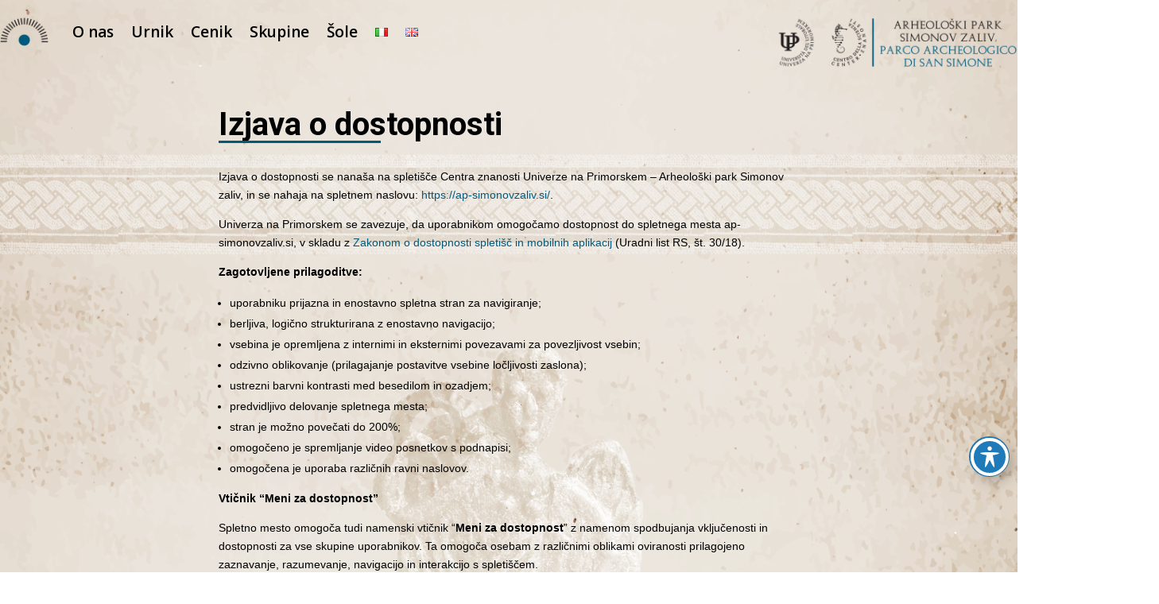

--- FILE ---
content_type: text/html; charset=UTF-8
request_url: https://ap-simonovzaliv.si/izjava-dostopnost/
body_size: 29325
content:
<!DOCTYPE html>
<html lang="sl-SI">
<head>
	<meta charset="UTF-8" />
<meta http-equiv="X-UA-Compatible" content="IE=edge">
	<link rel="pingback" href="https://ap-simonovzaliv.si/xmlrpc.php" />

	<script type="text/javascript">
		document.documentElement.className = 'js';
	</script>
	
	<title>Izjava o dostopnosti | Arheološki park Simonov zaliv</title>
<meta name='robots' content='max-image-preview:large' />
<script type="text/javascript">
			let jqueryParams=[],jQuery=function(r){return jqueryParams=[...jqueryParams,r],jQuery},$=function(r){return jqueryParams=[...jqueryParams,r],$};window.jQuery=jQuery,window.$=jQuery;let customHeadScripts=!1;jQuery.fn=jQuery.prototype={},$.fn=jQuery.prototype={},jQuery.noConflict=function(r){if(window.jQuery)return jQuery=window.jQuery,$=window.jQuery,customHeadScripts=!0,jQuery.noConflict},jQuery.ready=function(r){jqueryParams=[...jqueryParams,r]},$.ready=function(r){jqueryParams=[...jqueryParams,r]},jQuery.load=function(r){jqueryParams=[...jqueryParams,r]},$.load=function(r){jqueryParams=[...jqueryParams,r]},jQuery.fn.ready=function(r){jqueryParams=[...jqueryParams,r]},$.fn.ready=function(r){jqueryParams=[...jqueryParams,r]};</script><link rel='dns-prefetch' href='//fonts.googleapis.com' />
<link rel="alternate" type="application/rss+xml" title="Arheološki park Simonov zaliv &raquo; Vir" href="https://ap-simonovzaliv.si/feed/" />
<link rel="alternate" type="application/rss+xml" title="Arheološki park Simonov zaliv &raquo; Vir komentarjev" href="https://ap-simonovzaliv.si/comments/feed/" />
<link rel="alternate" type="text/calendar" title="Arheološki park Simonov zaliv &raquo; iCal Feed" href="https://ap-simonovzaliv.si/events/?ical=1" />
<link rel="alternate" title="oEmbed (JSON)" type="application/json+oembed" href="https://ap-simonovzaliv.si/wp-json/oembed/1.0/embed?url=https%3A%2F%2Fap-simonovzaliv.si%2Fizjava-dostopnost%2F&#038;lang=sl" />
<link rel="alternate" title="oEmbed (XML)" type="text/xml+oembed" href="https://ap-simonovzaliv.si/wp-json/oembed/1.0/embed?url=https%3A%2F%2Fap-simonovzaliv.si%2Fizjava-dostopnost%2F&#038;format=xml&#038;lang=sl" />
<meta content="Divi v.4.27.5" name="generator"/><link rel='stylesheet' id='acwp-main-css-css' href='https://ap-simonovzaliv.si/wp-content/plugins/accessible-poetry/assets/css/main.css?ver=6.9' type='text/css' media='all' />
<link rel='stylesheet' id='acwp-mdi-css' href='https://fonts.googleapis.com/icon?family=Material+Icons&#038;ver=6.9' type='text/css' media='all' />
<style id='divi-responsive-helper-public-inline-css' type='text/css'>
.pac_drh_d_none {display: none !important;}
/*# sourceURL=divi-responsive-helper-public-inline-css */
</style>
<link rel='stylesheet' id='dc-style-css' href='https://ap-simonovzaliv.si/wp-content/plugins/divicarousel/dc-style.css?ver=1.0.0' type='text/css' media='all' />
<link rel='stylesheet' id='et-divi-open-sans-css' href='https://fonts.googleapis.com/css?family=Open+Sans:300italic,400italic,600italic,700italic,800italic,400,300,600,700,800&#038;subset=latin,latin-ext&#038;display=swap' type='text/css' media='all' />
<style id='divi-style-inline-inline-css' type='text/css'>
/*!
Theme Name: Divi
Theme URI: http://www.elegantthemes.com/gallery/divi/
Version: 4.27.5
Description: Smart. Flexible. Beautiful. Divi is the most powerful theme in our collection.
Author: Elegant Themes
Author URI: http://www.elegantthemes.com
License: GNU General Public License v2
License URI: http://www.gnu.org/licenses/gpl-2.0.html
*/

a,abbr,acronym,address,applet,b,big,blockquote,body,center,cite,code,dd,del,dfn,div,dl,dt,em,fieldset,font,form,h1,h2,h3,h4,h5,h6,html,i,iframe,img,ins,kbd,label,legend,li,object,ol,p,pre,q,s,samp,small,span,strike,strong,sub,sup,tt,u,ul,var{margin:0;padding:0;border:0;outline:0;font-size:100%;-ms-text-size-adjust:100%;-webkit-text-size-adjust:100%;vertical-align:baseline;background:transparent}body{line-height:1}ol,ul{list-style:none}blockquote,q{quotes:none}blockquote:after,blockquote:before,q:after,q:before{content:"";content:none}blockquote{margin:20px 0 30px;border-left:5px solid;padding-left:20px}:focus{outline:0}del{text-decoration:line-through}pre{overflow:auto;padding:10px}figure{margin:0}table{border-collapse:collapse;border-spacing:0}article,aside,footer,header,hgroup,nav,section{display:block}body{font-family:Open Sans,Arial,sans-serif;font-size:14px;color:#666;background-color:#fff;line-height:1.7em;font-weight:500;-webkit-font-smoothing:antialiased;-moz-osx-font-smoothing:grayscale}body.page-template-page-template-blank-php #page-container{padding-top:0!important}body.et_cover_background{background-size:cover!important;background-position:top!important;background-repeat:no-repeat!important;background-attachment:fixed}a{color:#2ea3f2}a,a:hover{text-decoration:none}p{padding-bottom:1em}p:not(.has-background):last-of-type{padding-bottom:0}p.et_normal_padding{padding-bottom:1em}strong{font-weight:700}cite,em,i{font-style:italic}code,pre{font-family:Courier New,monospace;margin-bottom:10px}ins{text-decoration:none}sub,sup{height:0;line-height:1;position:relative;vertical-align:baseline}sup{bottom:.8em}sub{top:.3em}dl{margin:0 0 1.5em}dl dt{font-weight:700}dd{margin-left:1.5em}blockquote p{padding-bottom:0}embed,iframe,object,video{max-width:100%}h1,h2,h3,h4,h5,h6{color:#333;padding-bottom:10px;line-height:1em;font-weight:500}h1 a,h2 a,h3 a,h4 a,h5 a,h6 a{color:inherit}h1{font-size:30px}h2{font-size:26px}h3{font-size:22px}h4{font-size:18px}h5{font-size:16px}h6{font-size:14px}input{-webkit-appearance:none}input[type=checkbox]{-webkit-appearance:checkbox}input[type=radio]{-webkit-appearance:radio}input.text,input.title,input[type=email],input[type=password],input[type=tel],input[type=text],select,textarea{background-color:#fff;border:1px solid #bbb;padding:2px;color:#4e4e4e}input.text:focus,input.title:focus,input[type=text]:focus,select:focus,textarea:focus{border-color:#2d3940;color:#3e3e3e}input.text,input.title,input[type=text],select,textarea{margin:0}textarea{padding:4px}button,input,select,textarea{font-family:inherit}img{max-width:100%;height:auto}.clear{clear:both}br.clear{margin:0;padding:0}.pagination{clear:both}#et_search_icon:hover,.et-social-icon a:hover,.et_password_protected_form .et_submit_button,.form-submit .et_pb_buttontton.alt.disabled,.nav-single a,.posted_in a{color:#2ea3f2}.et-search-form,blockquote{border-color:#2ea3f2}#main-content{background-color:#fff}.container{width:80%;max-width:1080px;margin:auto;position:relative}body:not(.et-tb) #main-content .container,body:not(.et-tb-has-header) #main-content .container{padding-top:58px}.et_full_width_page #main-content .container:before{display:none}.main_title{margin-bottom:20px}.et_password_protected_form .et_submit_button:hover,.form-submit .et_pb_button:hover{background:rgba(0,0,0,.05)}.et_button_icon_visible .et_pb_button{padding-right:2em;padding-left:.7em}.et_button_icon_visible .et_pb_button:after{opacity:1;margin-left:0}.et_button_left .et_pb_button:hover:after{left:.15em}.et_button_left .et_pb_button:after{margin-left:0;left:1em}.et_button_icon_visible.et_button_left .et_pb_button,.et_button_left .et_pb_button:hover,.et_button_left .et_pb_module .et_pb_button:hover{padding-left:2em;padding-right:.7em}.et_button_icon_visible.et_button_left .et_pb_button:after,.et_button_left .et_pb_button:hover:after{left:.15em}.et_password_protected_form .et_submit_button:hover,.form-submit .et_pb_button:hover{padding:.3em 1em}.et_button_no_icon .et_pb_button:after{display:none}.et_button_no_icon.et_button_icon_visible.et_button_left .et_pb_button,.et_button_no_icon.et_button_left .et_pb_button:hover,.et_button_no_icon .et_pb_button,.et_button_no_icon .et_pb_button:hover{padding:.3em 1em!important}.et_button_custom_icon .et_pb_button:after{line-height:1.7em}.et_button_custom_icon.et_button_icon_visible .et_pb_button:after,.et_button_custom_icon .et_pb_button:hover:after{margin-left:.3em}#left-area .post_format-post-format-gallery .wp-block-gallery:first-of-type{padding:0;margin-bottom:-16px}.entry-content table:not(.variations){border:1px solid #eee;margin:0 0 15px;text-align:left;width:100%}.entry-content thead th,.entry-content tr th{color:#555;font-weight:700;padding:9px 24px}.entry-content tr td{border-top:1px solid #eee;padding:6px 24px}#left-area ul,.entry-content ul,.et-l--body ul,.et-l--footer ul,.et-l--header ul{list-style-type:disc;padding:0 0 23px 1em;line-height:26px}#left-area ol,.entry-content ol,.et-l--body ol,.et-l--footer ol,.et-l--header ol{list-style-type:decimal;list-style-position:inside;padding:0 0 23px;line-height:26px}#left-area ul li ul,.entry-content ul li ol{padding:2px 0 2px 20px}#left-area ol li ul,.entry-content ol li ol,.et-l--body ol li ol,.et-l--footer ol li ol,.et-l--header ol li ol{padding:2px 0 2px 35px}#left-area ul.wp-block-gallery{display:-webkit-box;display:-ms-flexbox;display:flex;-ms-flex-wrap:wrap;flex-wrap:wrap;list-style-type:none;padding:0}#left-area ul.products{padding:0!important;line-height:1.7!important;list-style:none!important}.gallery-item a{display:block}.gallery-caption,.gallery-item a{width:90%}#wpadminbar{z-index:100001}#left-area .post-meta{font-size:14px;padding-bottom:15px}#left-area .post-meta a{text-decoration:none;color:#666}#left-area .et_featured_image{padding-bottom:7px}.single .post{padding-bottom:25px}body.single .et_audio_content{margin-bottom:-6px}.nav-single a{text-decoration:none;color:#2ea3f2;font-size:14px;font-weight:400}.nav-previous{float:left}.nav-next{float:right}.et_password_protected_form p input{background-color:#eee;border:none!important;width:100%!important;border-radius:0!important;font-size:14px;color:#999!important;padding:16px!important;-webkit-box-sizing:border-box;box-sizing:border-box}.et_password_protected_form label{display:none}.et_password_protected_form .et_submit_button{font-family:inherit;display:block;float:right;margin:8px auto 0;cursor:pointer}.post-password-required p.nocomments.container{max-width:100%}.post-password-required p.nocomments.container:before{display:none}.aligncenter,div.post .new-post .aligncenter{display:block;margin-left:auto;margin-right:auto}.wp-caption{border:1px solid #ddd;text-align:center;background-color:#f3f3f3;margin-bottom:10px;max-width:96%;padding:8px}.wp-caption.alignleft{margin:0 30px 20px 0}.wp-caption.alignright{margin:0 0 20px 30px}.wp-caption img{margin:0;padding:0;border:0}.wp-caption p.wp-caption-text{font-size:12px;padding:0 4px 5px;margin:0}.alignright{float:right}.alignleft{float:left}img.alignleft{display:inline;float:left;margin-right:15px}img.alignright{display:inline;float:right;margin-left:15px}.page.et_pb_pagebuilder_layout #main-content{background-color:transparent}body #main-content .et_builder_inner_content>h1,body #main-content .et_builder_inner_content>h2,body #main-content .et_builder_inner_content>h3,body #main-content .et_builder_inner_content>h4,body #main-content .et_builder_inner_content>h5,body #main-content .et_builder_inner_content>h6{line-height:1.4em}body #main-content .et_builder_inner_content>p{line-height:1.7em}.wp-block-pullquote{margin:20px 0 30px}.wp-block-pullquote.has-background blockquote{border-left:none}.wp-block-group.has-background{padding:1.5em 1.5em .5em}@media (min-width:981px){#left-area{width:79.125%;padding-bottom:23px}#main-content .container:before{content:"";position:absolute;top:0;height:100%;width:1px;background-color:#e2e2e2}.et_full_width_page #left-area,.et_no_sidebar #left-area{float:none;width:100%!important}.et_full_width_page #left-area{padding-bottom:0}.et_no_sidebar #main-content .container:before{display:none}}@media (max-width:980px){#page-container{padding-top:80px}.et-tb #page-container,.et-tb-has-header #page-container{padding-top:0!important}#left-area,#sidebar{width:100%!important}#main-content .container:before{display:none!important}.et_full_width_page .et_gallery_item:nth-child(4n+1){clear:none}}@media print{#page-container{padding-top:0!important}}#wp-admin-bar-et-use-visual-builder a:before{font-family:ETmodules!important;content:"\e625";font-size:30px!important;width:28px;margin-top:-3px;color:#974df3!important}#wp-admin-bar-et-use-visual-builder:hover a:before{color:#fff!important}#wp-admin-bar-et-use-visual-builder:hover a,#wp-admin-bar-et-use-visual-builder a:hover{transition:background-color .5s ease;-webkit-transition:background-color .5s ease;-moz-transition:background-color .5s ease;background-color:#7e3bd0!important;color:#fff!important}* html .clearfix,:first-child+html .clearfix{zoom:1}.iphone .et_pb_section_video_bg video::-webkit-media-controls-start-playback-button{display:none!important;-webkit-appearance:none}.et_mobile_device .et_pb_section_parallax .et_pb_parallax_css{background-attachment:scroll}.et-social-facebook a.icon:before{content:"\e093"}.et-social-twitter a.icon:before{content:"\e094"}.et-social-google-plus a.icon:before{content:"\e096"}.et-social-instagram a.icon:before{content:"\e09a"}.et-social-rss a.icon:before{content:"\e09e"}.ai1ec-single-event:after{content:" ";display:table;clear:both}.evcal_event_details .evcal_evdata_cell .eventon_details_shading_bot.eventon_details_shading_bot{z-index:3}.wp-block-divi-layout{margin-bottom:1em}*{-webkit-box-sizing:border-box;box-sizing:border-box}#et-info-email:before,#et-info-phone:before,#et_search_icon:before,.comment-reply-link:after,.et-cart-info span:before,.et-pb-arrow-next:before,.et-pb-arrow-prev:before,.et-social-icon a:before,.et_audio_container .mejs-playpause-button button:before,.et_audio_container .mejs-volume-button button:before,.et_overlay:before,.et_password_protected_form .et_submit_button:after,.et_pb_button:after,.et_pb_contact_reset:after,.et_pb_contact_submit:after,.et_pb_font_icon:before,.et_pb_newsletter_button:after,.et_pb_pricing_table_button:after,.et_pb_promo_button:after,.et_pb_testimonial:before,.et_pb_toggle_title:before,.form-submit .et_pb_button:after,.mobile_menu_bar:before,a.et_pb_more_button:after{font-family:ETmodules!important;speak:none;font-style:normal;font-weight:400;-webkit-font-feature-settings:normal;font-feature-settings:normal;font-variant:normal;text-transform:none;line-height:1;-webkit-font-smoothing:antialiased;-moz-osx-font-smoothing:grayscale;text-shadow:0 0;direction:ltr}.et-pb-icon,.et_pb_custom_button_icon.et_pb_button:after,.et_pb_login .et_pb_custom_button_icon.et_pb_button:after,.et_pb_woo_custom_button_icon .button.et_pb_custom_button_icon.et_pb_button:after,.et_pb_woo_custom_button_icon .button.et_pb_custom_button_icon.et_pb_button:hover:after{content:attr(data-icon)}.et-pb-icon{font-family:ETmodules;speak:none;font-weight:400;-webkit-font-feature-settings:normal;font-feature-settings:normal;font-variant:normal;text-transform:none;line-height:1;-webkit-font-smoothing:antialiased;font-size:96px;font-style:normal;display:inline-block;-webkit-box-sizing:border-box;box-sizing:border-box;direction:ltr}#et-ajax-saving{display:none;-webkit-transition:background .3s,-webkit-box-shadow .3s;transition:background .3s,-webkit-box-shadow .3s;transition:background .3s,box-shadow .3s;transition:background .3s,box-shadow .3s,-webkit-box-shadow .3s;-webkit-box-shadow:rgba(0,139,219,.247059) 0 0 60px;box-shadow:0 0 60px rgba(0,139,219,.247059);position:fixed;top:50%;left:50%;width:50px;height:50px;background:#fff;border-radius:50px;margin:-25px 0 0 -25px;z-index:999999;text-align:center}#et-ajax-saving img{margin:9px}.et-safe-mode-indicator,.et-safe-mode-indicator:focus,.et-safe-mode-indicator:hover{-webkit-box-shadow:0 5px 10px rgba(41,196,169,.15);box-shadow:0 5px 10px rgba(41,196,169,.15);background:#29c4a9;color:#fff;font-size:14px;font-weight:600;padding:12px;line-height:16px;border-radius:3px;position:fixed;bottom:30px;right:30px;z-index:999999;text-decoration:none;font-family:Open Sans,sans-serif;-webkit-font-smoothing:antialiased;-moz-osx-font-smoothing:grayscale}.et_pb_button{font-size:20px;font-weight:500;padding:.3em 1em;line-height:1.7em!important;background-color:transparent;background-size:cover;background-position:50%;background-repeat:no-repeat;border:2px solid;border-radius:3px;-webkit-transition-duration:.2s;transition-duration:.2s;-webkit-transition-property:all!important;transition-property:all!important}.et_pb_button,.et_pb_button_inner{position:relative}.et_pb_button:hover,.et_pb_module .et_pb_button:hover{border:2px solid transparent;padding:.3em 2em .3em .7em}.et_pb_button:hover{background-color:hsla(0,0%,100%,.2)}.et_pb_bg_layout_light.et_pb_button:hover,.et_pb_bg_layout_light .et_pb_button:hover{background-color:rgba(0,0,0,.05)}.et_pb_button:after,.et_pb_button:before{font-size:32px;line-height:1em;content:"\35";opacity:0;position:absolute;margin-left:-1em;-webkit-transition:all .2s;transition:all .2s;text-transform:none;-webkit-font-feature-settings:"kern" off;font-feature-settings:"kern" off;font-variant:none;font-style:normal;font-weight:400;text-shadow:none}.et_pb_button.et_hover_enabled:hover:after,.et_pb_button.et_pb_hovered:hover:after{-webkit-transition:none!important;transition:none!important}.et_pb_button:before{display:none}.et_pb_button:hover:after{opacity:1;margin-left:0}.et_pb_column_1_3 h1,.et_pb_column_1_4 h1,.et_pb_column_1_5 h1,.et_pb_column_1_6 h1,.et_pb_column_2_5 h1{font-size:26px}.et_pb_column_1_3 h2,.et_pb_column_1_4 h2,.et_pb_column_1_5 h2,.et_pb_column_1_6 h2,.et_pb_column_2_5 h2{font-size:23px}.et_pb_column_1_3 h3,.et_pb_column_1_4 h3,.et_pb_column_1_5 h3,.et_pb_column_1_6 h3,.et_pb_column_2_5 h3{font-size:20px}.et_pb_column_1_3 h4,.et_pb_column_1_4 h4,.et_pb_column_1_5 h4,.et_pb_column_1_6 h4,.et_pb_column_2_5 h4{font-size:18px}.et_pb_column_1_3 h5,.et_pb_column_1_4 h5,.et_pb_column_1_5 h5,.et_pb_column_1_6 h5,.et_pb_column_2_5 h5{font-size:16px}.et_pb_column_1_3 h6,.et_pb_column_1_4 h6,.et_pb_column_1_5 h6,.et_pb_column_1_6 h6,.et_pb_column_2_5 h6{font-size:15px}.et_pb_bg_layout_dark,.et_pb_bg_layout_dark h1,.et_pb_bg_layout_dark h2,.et_pb_bg_layout_dark h3,.et_pb_bg_layout_dark h4,.et_pb_bg_layout_dark h5,.et_pb_bg_layout_dark h6{color:#fff!important}.et_pb_module.et_pb_text_align_left{text-align:left}.et_pb_module.et_pb_text_align_center{text-align:center}.et_pb_module.et_pb_text_align_right{text-align:right}.et_pb_module.et_pb_text_align_justified{text-align:justify}.clearfix:after{visibility:hidden;display:block;font-size:0;content:" ";clear:both;height:0}.et_pb_bg_layout_light .et_pb_more_button{color:#2ea3f2}.et_builder_inner_content{position:relative;z-index:1}header .et_builder_inner_content{z-index:2}.et_pb_css_mix_blend_mode_passthrough{mix-blend-mode:unset!important}.et_pb_image_container{margin:-20px -20px 29px}.et_pb_module_inner{position:relative}.et_hover_enabled_preview{z-index:2}.et_hover_enabled:hover{position:relative;z-index:2}.et_pb_all_tabs,.et_pb_module,.et_pb_posts_nav a,.et_pb_tab,.et_pb_with_background{position:relative;background-size:cover;background-position:50%;background-repeat:no-repeat}.et_pb_background_mask,.et_pb_background_pattern{bottom:0;left:0;position:absolute;right:0;top:0}.et_pb_background_mask{background-size:calc(100% + 2px) calc(100% + 2px);background-repeat:no-repeat;background-position:50%;overflow:hidden}.et_pb_background_pattern{background-position:0 0;background-repeat:repeat}.et_pb_with_border{position:relative;border:0 solid #333}.post-password-required .et_pb_row{padding:0;width:100%}.post-password-required .et_password_protected_form{min-height:0}body.et_pb_pagebuilder_layout.et_pb_show_title .post-password-required .et_password_protected_form h1,body:not(.et_pb_pagebuilder_layout) .post-password-required .et_password_protected_form h1{display:none}.et_pb_no_bg{padding:0!important}.et_overlay.et_pb_inline_icon:before,.et_pb_inline_icon:before{content:attr(data-icon)}.et_pb_more_button{color:inherit;text-shadow:none;text-decoration:none;display:inline-block;margin-top:20px}.et_parallax_bg_wrap{overflow:hidden;position:absolute;top:0;right:0;bottom:0;left:0}.et_parallax_bg{background-repeat:no-repeat;background-position:top;background-size:cover;position:absolute;bottom:0;left:0;width:100%;height:100%;display:block}.et_parallax_bg.et_parallax_bg__hover,.et_parallax_bg.et_parallax_bg_phone,.et_parallax_bg.et_parallax_bg_tablet,.et_parallax_gradient.et_parallax_gradient__hover,.et_parallax_gradient.et_parallax_gradient_phone,.et_parallax_gradient.et_parallax_gradient_tablet,.et_pb_section_parallax_hover:hover .et_parallax_bg:not(.et_parallax_bg__hover),.et_pb_section_parallax_hover:hover .et_parallax_gradient:not(.et_parallax_gradient__hover){display:none}.et_pb_section_parallax_hover:hover .et_parallax_bg.et_parallax_bg__hover,.et_pb_section_parallax_hover:hover .et_parallax_gradient.et_parallax_gradient__hover{display:block}.et_parallax_gradient{bottom:0;display:block;left:0;position:absolute;right:0;top:0}.et_pb_module.et_pb_section_parallax,.et_pb_posts_nav a.et_pb_section_parallax,.et_pb_tab.et_pb_section_parallax{position:relative}.et_pb_section_parallax .et_pb_parallax_css,.et_pb_slides .et_parallax_bg.et_pb_parallax_css{background-attachment:fixed}body.et-bfb .et_pb_section_parallax .et_pb_parallax_css,body.et-bfb .et_pb_slides .et_parallax_bg.et_pb_parallax_css{background-attachment:scroll;bottom:auto}.et_pb_section_parallax.et_pb_column .et_pb_module,.et_pb_section_parallax.et_pb_row .et_pb_column,.et_pb_section_parallax.et_pb_row .et_pb_module{z-index:9;position:relative}.et_pb_more_button:hover:after{opacity:1;margin-left:0}.et_pb_preload .et_pb_section_video_bg,.et_pb_preload>div{visibility:hidden}.et_pb_preload,.et_pb_section.et_pb_section_video.et_pb_preload{position:relative;background:#464646!important}.et_pb_preload:before{content:"";position:absolute;top:50%;left:50%;background:url(https://ap-simonovzaliv.si/wp-content/themes/Divi/includes/builder/styles/images/preloader.gif) no-repeat;border-radius:32px;width:32px;height:32px;margin:-16px 0 0 -16px}.box-shadow-overlay{position:absolute;top:0;left:0;width:100%;height:100%;z-index:10;pointer-events:none}.et_pb_section>.box-shadow-overlay~.et_pb_row{z-index:11}body.safari .section_has_divider{will-change:transform}.et_pb_row>.box-shadow-overlay{z-index:8}.has-box-shadow-overlay{position:relative}.et_clickable{cursor:pointer}.screen-reader-text{border:0;clip:rect(1px,1px,1px,1px);-webkit-clip-path:inset(50%);clip-path:inset(50%);height:1px;margin:-1px;overflow:hidden;padding:0;position:absolute!important;width:1px;word-wrap:normal!important}.et_multi_view_hidden,.et_multi_view_hidden_image{display:none!important}@keyframes multi-view-image-fade{0%{opacity:0}10%{opacity:.1}20%{opacity:.2}30%{opacity:.3}40%{opacity:.4}50%{opacity:.5}60%{opacity:.6}70%{opacity:.7}80%{opacity:.8}90%{opacity:.9}to{opacity:1}}.et_multi_view_image__loading{visibility:hidden}.et_multi_view_image__loaded{-webkit-animation:multi-view-image-fade .5s;animation:multi-view-image-fade .5s}#et-pb-motion-effects-offset-tracker{visibility:hidden!important;opacity:0;position:absolute;top:0;left:0}.et-pb-before-scroll-animation{opacity:0}header.et-l.et-l--header:after{clear:both;display:block;content:""}.et_pb_module{-webkit-animation-timing-function:linear;animation-timing-function:linear;-webkit-animation-duration:.2s;animation-duration:.2s}@-webkit-keyframes fadeBottom{0%{opacity:0;-webkit-transform:translateY(10%);transform:translateY(10%)}to{opacity:1;-webkit-transform:translateY(0);transform:translateY(0)}}@keyframes fadeBottom{0%{opacity:0;-webkit-transform:translateY(10%);transform:translateY(10%)}to{opacity:1;-webkit-transform:translateY(0);transform:translateY(0)}}@-webkit-keyframes fadeLeft{0%{opacity:0;-webkit-transform:translateX(-10%);transform:translateX(-10%)}to{opacity:1;-webkit-transform:translateX(0);transform:translateX(0)}}@keyframes fadeLeft{0%{opacity:0;-webkit-transform:translateX(-10%);transform:translateX(-10%)}to{opacity:1;-webkit-transform:translateX(0);transform:translateX(0)}}@-webkit-keyframes fadeRight{0%{opacity:0;-webkit-transform:translateX(10%);transform:translateX(10%)}to{opacity:1;-webkit-transform:translateX(0);transform:translateX(0)}}@keyframes fadeRight{0%{opacity:0;-webkit-transform:translateX(10%);transform:translateX(10%)}to{opacity:1;-webkit-transform:translateX(0);transform:translateX(0)}}@-webkit-keyframes fadeTop{0%{opacity:0;-webkit-transform:translateY(-10%);transform:translateY(-10%)}to{opacity:1;-webkit-transform:translateX(0);transform:translateX(0)}}@keyframes fadeTop{0%{opacity:0;-webkit-transform:translateY(-10%);transform:translateY(-10%)}to{opacity:1;-webkit-transform:translateX(0);transform:translateX(0)}}@-webkit-keyframes fadeIn{0%{opacity:0}to{opacity:1}}@keyframes fadeIn{0%{opacity:0}to{opacity:1}}.et-waypoint:not(.et_pb_counters){opacity:0}@media (min-width:981px){.et_pb_section.et_section_specialty div.et_pb_row .et_pb_column .et_pb_column .et_pb_module.et-last-child,.et_pb_section.et_section_specialty div.et_pb_row .et_pb_column .et_pb_column .et_pb_module:last-child,.et_pb_section.et_section_specialty div.et_pb_row .et_pb_column .et_pb_row_inner .et_pb_column .et_pb_module.et-last-child,.et_pb_section.et_section_specialty div.et_pb_row .et_pb_column .et_pb_row_inner .et_pb_column .et_pb_module:last-child,.et_pb_section div.et_pb_row .et_pb_column .et_pb_module.et-last-child,.et_pb_section div.et_pb_row .et_pb_column .et_pb_module:last-child{margin-bottom:0}}@media (max-width:980px){.et_overlay.et_pb_inline_icon_tablet:before,.et_pb_inline_icon_tablet:before{content:attr(data-icon-tablet)}.et_parallax_bg.et_parallax_bg_tablet_exist,.et_parallax_gradient.et_parallax_gradient_tablet_exist{display:none}.et_parallax_bg.et_parallax_bg_tablet,.et_parallax_gradient.et_parallax_gradient_tablet{display:block}.et_pb_column .et_pb_module{margin-bottom:30px}.et_pb_row .et_pb_column .et_pb_module.et-last-child,.et_pb_row .et_pb_column .et_pb_module:last-child,.et_section_specialty .et_pb_row .et_pb_column .et_pb_module.et-last-child,.et_section_specialty .et_pb_row .et_pb_column .et_pb_module:last-child{margin-bottom:0}.et_pb_more_button{display:inline-block!important}.et_pb_bg_layout_light_tablet.et_pb_button,.et_pb_bg_layout_light_tablet.et_pb_module.et_pb_button,.et_pb_bg_layout_light_tablet .et_pb_more_button{color:#2ea3f2}.et_pb_bg_layout_light_tablet .et_pb_forgot_password a{color:#666}.et_pb_bg_layout_light_tablet h1,.et_pb_bg_layout_light_tablet h2,.et_pb_bg_layout_light_tablet h3,.et_pb_bg_layout_light_tablet h4,.et_pb_bg_layout_light_tablet h5,.et_pb_bg_layout_light_tablet h6{color:#333!important}.et_pb_module .et_pb_bg_layout_light_tablet.et_pb_button{color:#2ea3f2!important}.et_pb_bg_layout_light_tablet{color:#666!important}.et_pb_bg_layout_dark_tablet,.et_pb_bg_layout_dark_tablet h1,.et_pb_bg_layout_dark_tablet h2,.et_pb_bg_layout_dark_tablet h3,.et_pb_bg_layout_dark_tablet h4,.et_pb_bg_layout_dark_tablet h5,.et_pb_bg_layout_dark_tablet h6{color:#fff!important}.et_pb_bg_layout_dark_tablet.et_pb_button,.et_pb_bg_layout_dark_tablet.et_pb_module.et_pb_button,.et_pb_bg_layout_dark_tablet .et_pb_more_button{color:inherit}.et_pb_bg_layout_dark_tablet .et_pb_forgot_password a{color:#fff}.et_pb_module.et_pb_text_align_left-tablet{text-align:left}.et_pb_module.et_pb_text_align_center-tablet{text-align:center}.et_pb_module.et_pb_text_align_right-tablet{text-align:right}.et_pb_module.et_pb_text_align_justified-tablet{text-align:justify}}@media (max-width:767px){.et_pb_more_button{display:inline-block!important}.et_overlay.et_pb_inline_icon_phone:before,.et_pb_inline_icon_phone:before{content:attr(data-icon-phone)}.et_parallax_bg.et_parallax_bg_phone_exist,.et_parallax_gradient.et_parallax_gradient_phone_exist{display:none}.et_parallax_bg.et_parallax_bg_phone,.et_parallax_gradient.et_parallax_gradient_phone{display:block}.et-hide-mobile{display:none!important}.et_pb_bg_layout_light_phone.et_pb_button,.et_pb_bg_layout_light_phone.et_pb_module.et_pb_button,.et_pb_bg_layout_light_phone .et_pb_more_button{color:#2ea3f2}.et_pb_bg_layout_light_phone .et_pb_forgot_password a{color:#666}.et_pb_bg_layout_light_phone h1,.et_pb_bg_layout_light_phone h2,.et_pb_bg_layout_light_phone h3,.et_pb_bg_layout_light_phone h4,.et_pb_bg_layout_light_phone h5,.et_pb_bg_layout_light_phone h6{color:#333!important}.et_pb_module .et_pb_bg_layout_light_phone.et_pb_button{color:#2ea3f2!important}.et_pb_bg_layout_light_phone{color:#666!important}.et_pb_bg_layout_dark_phone,.et_pb_bg_layout_dark_phone h1,.et_pb_bg_layout_dark_phone h2,.et_pb_bg_layout_dark_phone h3,.et_pb_bg_layout_dark_phone h4,.et_pb_bg_layout_dark_phone h5,.et_pb_bg_layout_dark_phone h6{color:#fff!important}.et_pb_bg_layout_dark_phone.et_pb_button,.et_pb_bg_layout_dark_phone.et_pb_module.et_pb_button,.et_pb_bg_layout_dark_phone .et_pb_more_button{color:inherit}.et_pb_module .et_pb_bg_layout_dark_phone.et_pb_button{color:#fff!important}.et_pb_bg_layout_dark_phone .et_pb_forgot_password a{color:#fff}.et_pb_module.et_pb_text_align_left-phone{text-align:left}.et_pb_module.et_pb_text_align_center-phone{text-align:center}.et_pb_module.et_pb_text_align_right-phone{text-align:right}.et_pb_module.et_pb_text_align_justified-phone{text-align:justify}}@media (max-width:479px){a.et_pb_more_button{display:block}}@media (min-width:768px) and (max-width:980px){[data-et-multi-view-load-tablet-hidden=true]:not(.et_multi_view_swapped){display:none!important}}@media (max-width:767px){[data-et-multi-view-load-phone-hidden=true]:not(.et_multi_view_swapped){display:none!important}}.et_pb_menu.et_pb_menu--style-inline_centered_logo .et_pb_menu__menu nav ul{-webkit-box-pack:center;-ms-flex-pack:center;justify-content:center}@-webkit-keyframes multi-view-image-fade{0%{-webkit-transform:scale(1);transform:scale(1);opacity:1}50%{-webkit-transform:scale(1.01);transform:scale(1.01);opacity:1}to{-webkit-transform:scale(1);transform:scale(1);opacity:1}}
/*# sourceURL=divi-style-inline-inline-css */
</style>
<style id='divi-dynamic-critical-inline-css' type='text/css'>
@font-face{font-family:ETmodules;font-display:block;src:url(//ap-simonovzaliv.si/wp-content/themes/Divi/core/admin/fonts/modules/all/modules.eot);src:url(//ap-simonovzaliv.si/wp-content/themes/Divi/core/admin/fonts/modules/all/modules.eot?#iefix) format("embedded-opentype"),url(//ap-simonovzaliv.si/wp-content/themes/Divi/core/admin/fonts/modules/all/modules.woff) format("woff"),url(//ap-simonovzaliv.si/wp-content/themes/Divi/core/admin/fonts/modules/all/modules.ttf) format("truetype"),url(//ap-simonovzaliv.si/wp-content/themes/Divi/core/admin/fonts/modules/all/modules.svg#ETmodules) format("svg");font-weight:400;font-style:normal}
@media (min-width:981px){.et_pb_gutters3 .et_pb_column,.et_pb_gutters3.et_pb_row .et_pb_column{margin-right:5.5%}.et_pb_gutters3 .et_pb_column_4_4,.et_pb_gutters3.et_pb_row .et_pb_column_4_4{width:100%}.et_pb_gutters3 .et_pb_column_4_4 .et_pb_module,.et_pb_gutters3.et_pb_row .et_pb_column_4_4 .et_pb_module{margin-bottom:2.75%}.et_pb_gutters3 .et_pb_column_3_4,.et_pb_gutters3.et_pb_row .et_pb_column_3_4{width:73.625%}.et_pb_gutters3 .et_pb_column_3_4 .et_pb_module,.et_pb_gutters3.et_pb_row .et_pb_column_3_4 .et_pb_module{margin-bottom:3.735%}.et_pb_gutters3 .et_pb_column_2_3,.et_pb_gutters3.et_pb_row .et_pb_column_2_3{width:64.833%}.et_pb_gutters3 .et_pb_column_2_3 .et_pb_module,.et_pb_gutters3.et_pb_row .et_pb_column_2_3 .et_pb_module{margin-bottom:4.242%}.et_pb_gutters3 .et_pb_column_3_5,.et_pb_gutters3.et_pb_row .et_pb_column_3_5{width:57.8%}.et_pb_gutters3 .et_pb_column_3_5 .et_pb_module,.et_pb_gutters3.et_pb_row .et_pb_column_3_5 .et_pb_module{margin-bottom:4.758%}.et_pb_gutters3 .et_pb_column_1_2,.et_pb_gutters3.et_pb_row .et_pb_column_1_2{width:47.25%}.et_pb_gutters3 .et_pb_column_1_2 .et_pb_module,.et_pb_gutters3.et_pb_row .et_pb_column_1_2 .et_pb_module{margin-bottom:5.82%}.et_pb_gutters3 .et_pb_column_2_5,.et_pb_gutters3.et_pb_row .et_pb_column_2_5{width:36.7%}.et_pb_gutters3 .et_pb_column_2_5 .et_pb_module,.et_pb_gutters3.et_pb_row .et_pb_column_2_5 .et_pb_module{margin-bottom:7.493%}.et_pb_gutters3 .et_pb_column_1_3,.et_pb_gutters3.et_pb_row .et_pb_column_1_3{width:29.6667%}.et_pb_gutters3 .et_pb_column_1_3 .et_pb_module,.et_pb_gutters3.et_pb_row .et_pb_column_1_3 .et_pb_module{margin-bottom:9.27%}.et_pb_gutters3 .et_pb_column_1_4,.et_pb_gutters3.et_pb_row .et_pb_column_1_4{width:20.875%}.et_pb_gutters3 .et_pb_column_1_4 .et_pb_module,.et_pb_gutters3.et_pb_row .et_pb_column_1_4 .et_pb_module{margin-bottom:13.174%}.et_pb_gutters3 .et_pb_column_1_5,.et_pb_gutters3.et_pb_row .et_pb_column_1_5{width:15.6%}.et_pb_gutters3 .et_pb_column_1_5 .et_pb_module,.et_pb_gutters3.et_pb_row .et_pb_column_1_5 .et_pb_module{margin-bottom:17.628%}.et_pb_gutters3 .et_pb_column_1_6,.et_pb_gutters3.et_pb_row .et_pb_column_1_6{width:12.0833%}.et_pb_gutters3 .et_pb_column_1_6 .et_pb_module,.et_pb_gutters3.et_pb_row .et_pb_column_1_6 .et_pb_module{margin-bottom:22.759%}.et_pb_gutters3 .et_full_width_page.woocommerce-page ul.products li.product{width:20.875%;margin-right:5.5%;margin-bottom:5.5%}.et_pb_gutters3.et_left_sidebar.woocommerce-page #main-content ul.products li.product,.et_pb_gutters3.et_right_sidebar.woocommerce-page #main-content ul.products li.product{width:28.353%;margin-right:7.47%}.et_pb_gutters3.et_left_sidebar.woocommerce-page #main-content ul.products.columns-1 li.product,.et_pb_gutters3.et_right_sidebar.woocommerce-page #main-content ul.products.columns-1 li.product{width:100%;margin-right:0}.et_pb_gutters3.et_left_sidebar.woocommerce-page #main-content ul.products.columns-2 li.product,.et_pb_gutters3.et_right_sidebar.woocommerce-page #main-content ul.products.columns-2 li.product{width:48%;margin-right:4%}.et_pb_gutters3.et_left_sidebar.woocommerce-page #main-content ul.products.columns-2 li:nth-child(2n+2),.et_pb_gutters3.et_right_sidebar.woocommerce-page #main-content ul.products.columns-2 li:nth-child(2n+2){margin-right:0}.et_pb_gutters3.et_left_sidebar.woocommerce-page #main-content ul.products.columns-2 li:nth-child(3n+1),.et_pb_gutters3.et_right_sidebar.woocommerce-page #main-content ul.products.columns-2 li:nth-child(3n+1){clear:none}}
#et-secondary-menu li,#top-menu li{word-wrap:break-word}.nav li ul,.et_mobile_menu{border-color:#2EA3F2}.mobile_menu_bar:before,.mobile_menu_bar:after,#top-menu li.current-menu-ancestor>a,#top-menu li.current-menu-item>a{color:#2EA3F2}#main-header{-webkit-transition:background-color 0.4s, color 0.4s, opacity 0.4s ease-in-out, -webkit-transform 0.4s;transition:background-color 0.4s, color 0.4s, opacity 0.4s ease-in-out, -webkit-transform 0.4s;transition:background-color 0.4s, color 0.4s, transform 0.4s, opacity 0.4s ease-in-out;transition:background-color 0.4s, color 0.4s, transform 0.4s, opacity 0.4s ease-in-out, -webkit-transform 0.4s}#main-header.et-disabled-animations *{-webkit-transition-duration:0s !important;transition-duration:0s !important}.container{text-align:left;position:relative}.et_fixed_nav.et_show_nav #page-container{padding-top:80px}.et_fixed_nav.et_show_nav.et-tb #page-container,.et_fixed_nav.et_show_nav.et-tb-has-header #page-container{padding-top:0 !important}.et_fixed_nav.et_show_nav.et_secondary_nav_enabled #page-container{padding-top:111px}.et_fixed_nav.et_show_nav.et_secondary_nav_enabled.et_header_style_centered #page-container{padding-top:177px}.et_fixed_nav.et_show_nav.et_header_style_centered #page-container{padding-top:147px}.et_fixed_nav #main-header{position:fixed}.et-cloud-item-editor #page-container{padding-top:0 !important}.et_header_style_left #et-top-navigation{padding-top:33px}.et_header_style_left #et-top-navigation nav>ul>li>a{padding-bottom:33px}.et_header_style_left .logo_container{position:absolute;height:100%;width:100%}.et_header_style_left #et-top-navigation .mobile_menu_bar{padding-bottom:24px}.et_hide_search_icon #et_top_search{display:none !important}#logo{width:auto;-webkit-transition:all 0.4s ease-in-out;transition:all 0.4s ease-in-out;margin-bottom:0;max-height:54%;display:inline-block;float:none;vertical-align:middle;-webkit-transform:translate3d(0, 0, 0)}.et_pb_svg_logo #logo{height:54%}.logo_container{-webkit-transition:all 0.4s ease-in-out;transition:all 0.4s ease-in-out}span.logo_helper{display:inline-block;height:100%;vertical-align:middle;width:0}.safari .centered-inline-logo-wrap{-webkit-transform:translate3d(0, 0, 0);-webkit-transition:all 0.4s ease-in-out;transition:all 0.4s ease-in-out}#et-define-logo-wrap img{width:100%}.gecko #et-define-logo-wrap.svg-logo{position:relative !important}#top-menu-nav,#top-menu{line-height:0}#et-top-navigation{font-weight:600}.et_fixed_nav #et-top-navigation{-webkit-transition:all 0.4s ease-in-out;transition:all 0.4s ease-in-out}.et-cart-info span:before{content:"\e07a";margin-right:10px;position:relative}nav#top-menu-nav,#top-menu,nav.et-menu-nav,.et-menu{float:left}#top-menu li{display:inline-block;font-size:14px;padding-right:22px}#top-menu>li:last-child{padding-right:0}.et_fullwidth_nav.et_non_fixed_nav.et_header_style_left #top-menu>li:last-child>ul.sub-menu{right:0}#top-menu a{color:rgba(0,0,0,0.6);text-decoration:none;display:block;position:relative;-webkit-transition:opacity 0.4s ease-in-out, background-color 0.4s ease-in-out;transition:opacity 0.4s ease-in-out, background-color 0.4s ease-in-out}#top-menu-nav>ul>li>a:hover{opacity:0.7;-webkit-transition:all 0.4s ease-in-out;transition:all 0.4s ease-in-out}#et_search_icon:before{content:"\55";font-size:17px;left:0;position:absolute;top:-3px}#et_search_icon:hover{cursor:pointer}#et_top_search{float:right;margin:3px 0 0 22px;position:relative;display:block;width:18px}#et_top_search.et_search_opened{position:absolute;width:100%}.et-search-form{top:0;bottom:0;right:0;position:absolute;z-index:1000;width:100%}.et-search-form input{width:90%;border:none;color:#333;position:absolute;top:0;bottom:0;right:30px;margin:auto;background:transparent}.et-search-form .et-search-field::-ms-clear{width:0;height:0;display:none}.et_search_form_container{-webkit-animation:none;animation:none;-o-animation:none}.container.et_search_form_container{position:relative;opacity:0;height:1px}.container.et_search_form_container.et_pb_search_visible{z-index:999;-webkit-animation:fadeInTop 1s 1 cubic-bezier(0.77, 0, 0.175, 1);animation:fadeInTop 1s 1 cubic-bezier(0.77, 0, 0.175, 1)}.et_pb_search_visible.et_pb_no_animation{opacity:1}.et_pb_search_form_hidden{-webkit-animation:fadeOutTop 1s 1 cubic-bezier(0.77, 0, 0.175, 1);animation:fadeOutTop 1s 1 cubic-bezier(0.77, 0, 0.175, 1)}span.et_close_search_field{display:block;width:30px;height:30px;z-index:99999;position:absolute;right:0;cursor:pointer;top:0;bottom:0;margin:auto}span.et_close_search_field:after{font-family:'ETmodules';content:'\4d';speak:none;font-weight:normal;font-variant:normal;text-transform:none;line-height:1;-webkit-font-smoothing:antialiased;font-size:32px;display:inline-block;-webkit-box-sizing:border-box;box-sizing:border-box}.container.et_menu_container{z-index:99}.container.et_search_form_container.et_pb_search_form_hidden{z-index:1 !important}.et_search_outer{width:100%;overflow:hidden;position:absolute;top:0}.container.et_pb_menu_hidden{z-index:-1}form.et-search-form{background:rgba(0,0,0,0) !important}input[type="search"]::-webkit-search-cancel-button{-webkit-appearance:none}.et-cart-info{color:inherit}#et-top-navigation .et-cart-info{float:left;margin:-2px 0 0 22px;font-size:16px}#et-top-navigation{float:right}#top-menu li li{padding:0 20px;margin:0}#top-menu li li a{padding:6px 20px;width:200px}.nav li.et-touch-hover>ul{opacity:1;visibility:visible}#top-menu .menu-item-has-children>a:first-child:after,#et-secondary-nav .menu-item-has-children>a:first-child:after{font-family:'ETmodules';content:"3";font-size:16px;position:absolute;right:0;top:0;font-weight:800}#top-menu .menu-item-has-children>a:first-child,#et-secondary-nav .menu-item-has-children>a:first-child{padding-right:20px}#top-menu li .menu-item-has-children>a:first-child{padding-right:40px}#top-menu li .menu-item-has-children>a:first-child:after{right:20px;top:6px}#top-menu li.mega-menu{position:inherit}#top-menu li.mega-menu>ul{padding:30px 20px;position:absolute !important;width:100%;left:0 !important}#top-menu li.mega-menu ul li{margin:0;float:left !important;display:block !important;padding:0 !important}#top-menu li.mega-menu>ul>li:nth-of-type(4n){clear:right}#top-menu li.mega-menu>ul>li:nth-of-type(4n+1){clear:left}#top-menu li.mega-menu ul li li{width:100%}#top-menu li.mega-menu li>ul{-webkit-animation:none !important;animation:none !important;padding:0px;border:none;left:auto;top:auto;width:90% !important;position:relative;-webkit-box-shadow:none;box-shadow:none}#top-menu li.mega-menu li ul{visibility:visible;opacity:1;display:none}#top-menu li.mega-menu.et-hover li ul{display:block}#top-menu li.mega-menu.et-hover>ul{opacity:1 !important;visibility:visible !important}#top-menu li.mega-menu>ul>li>a{width:90%;padding:0 20px 10px}#top-menu li.mega-menu>ul>li>a:first-child{padding-top:0 !important;font-weight:bold;border-bottom:1px solid rgba(0,0,0,0.03)}#top-menu li.mega-menu>ul>li>a:first-child:hover{background-color:transparent !important}#top-menu li.mega-menu li>a{width:100%}#top-menu li.mega-menu.mega-menu-parent li li,#top-menu li.mega-menu.mega-menu-parent li>a{width:100% !important}#top-menu li.mega-menu.mega-menu-parent li>.sub-menu{float:left;width:100% !important}#top-menu li.mega-menu>ul>li{width:25%;margin:0}#top-menu li.mega-menu.mega-menu-parent-3>ul>li{width:33.33%}#top-menu li.mega-menu.mega-menu-parent-2>ul>li{width:50%}#top-menu li.mega-menu.mega-menu-parent-1>ul>li{width:100%}#top-menu li.mega-menu .menu-item-has-children>a:first-child:after{display:none}#top-menu li.mega-menu>ul>li>ul>li{width:100%;margin:0}#et_mobile_nav_menu{float:right;display:none}.mobile_menu_bar{position:relative;display:block;line-height:0}.mobile_menu_bar:before,.et_toggle_slide_menu:after{content:"\61";font-size:32px;left:0;position:relative;top:0;cursor:pointer}.mobile_nav .select_page{display:none}.et_pb_menu_hidden #top-menu,.et_pb_menu_hidden #et_search_icon:before,.et_pb_menu_hidden .et-cart-info{opacity:0;-webkit-animation:fadeOutBottom 1s 1 cubic-bezier(0.77, 0, 0.175, 1);animation:fadeOutBottom 1s 1 cubic-bezier(0.77, 0, 0.175, 1)}.et_pb_menu_visible #top-menu,.et_pb_menu_visible #et_search_icon:before,.et_pb_menu_visible .et-cart-info{z-index:99;opacity:1;-webkit-animation:fadeInBottom 1s 1 cubic-bezier(0.77, 0, 0.175, 1);animation:fadeInBottom 1s 1 cubic-bezier(0.77, 0, 0.175, 1)}.et_pb_menu_hidden #top-menu,.et_pb_menu_hidden #et_search_icon:before,.et_pb_menu_hidden .mobile_menu_bar{opacity:0;-webkit-animation:fadeOutBottom 1s 1 cubic-bezier(0.77, 0, 0.175, 1);animation:fadeOutBottom 1s 1 cubic-bezier(0.77, 0, 0.175, 1)}.et_pb_menu_visible #top-menu,.et_pb_menu_visible #et_search_icon:before,.et_pb_menu_visible .mobile_menu_bar{z-index:99;opacity:1;-webkit-animation:fadeInBottom 1s 1 cubic-bezier(0.77, 0, 0.175, 1);animation:fadeInBottom 1s 1 cubic-bezier(0.77, 0, 0.175, 1)}.et_pb_no_animation #top-menu,.et_pb_no_animation #et_search_icon:before,.et_pb_no_animation .mobile_menu_bar,.et_pb_no_animation.et_search_form_container{animation:none !important;-o-animation:none !important;-webkit-animation:none !important;-moz-animation:none !important}body.admin-bar.et_fixed_nav #main-header{top:32px}body.et-wp-pre-3_8.admin-bar.et_fixed_nav #main-header{top:28px}body.et_fixed_nav.et_secondary_nav_enabled #main-header{top:30px}body.admin-bar.et_fixed_nav.et_secondary_nav_enabled #main-header{top:63px}@media all and (min-width: 981px){.et_hide_primary_logo #main-header:not(.et-fixed-header) .logo_container,.et_hide_fixed_logo #main-header.et-fixed-header .logo_container{height:0;opacity:0;-webkit-transition:all 0.4s ease-in-out;transition:all 0.4s ease-in-out}.et_hide_primary_logo #main-header:not(.et-fixed-header) .centered-inline-logo-wrap,.et_hide_fixed_logo #main-header.et-fixed-header .centered-inline-logo-wrap{height:0;opacity:0;padding:0}.et-animated-content#page-container{-webkit-transition:margin-top 0.4s ease-in-out;transition:margin-top 0.4s ease-in-out}.et_hide_nav #page-container{-webkit-transition:none;transition:none}.et_fullwidth_nav .et-search-form,.et_fullwidth_nav .et_close_search_field{right:30px}#main-header.et-fixed-header{-webkit-box-shadow:0 0 7px rgba(0,0,0,0.1) !important;box-shadow:0 0 7px rgba(0,0,0,0.1) !important}.et_header_style_left .et-fixed-header #et-top-navigation{padding-top:20px}.et_header_style_left .et-fixed-header #et-top-navigation nav>ul>li>a{padding-bottom:20px}.et_hide_nav.et_fixed_nav #main-header{opacity:0}.et_hide_nav.et_fixed_nav .et-fixed-header#main-header{-webkit-transform:translateY(0px) !important;transform:translateY(0px) !important;opacity:1}.et_hide_nav .centered-inline-logo-wrap,.et_hide_nav.et_fixed_nav #main-header,.et_hide_nav.et_fixed_nav #main-header,.et_hide_nav .centered-inline-logo-wrap{-webkit-transition-duration:.7s;transition-duration:.7s}.et_hide_nav #page-container{padding-top:0 !important}.et_primary_nav_dropdown_animation_fade #et-top-navigation ul li:hover>ul,.et_secondary_nav_dropdown_animation_fade #et-secondary-nav li:hover>ul{-webkit-transition:all .2s ease-in-out;transition:all .2s ease-in-out}.et_primary_nav_dropdown_animation_slide #et-top-navigation ul li:hover>ul,.et_secondary_nav_dropdown_animation_slide #et-secondary-nav li:hover>ul{-webkit-animation:fadeLeft .4s ease-in-out;animation:fadeLeft .4s ease-in-out}.et_primary_nav_dropdown_animation_expand #et-top-navigation ul li:hover>ul,.et_secondary_nav_dropdown_animation_expand #et-secondary-nav li:hover>ul{-webkit-transform-origin:0 0;transform-origin:0 0;-webkit-animation:Grow .4s ease-in-out;animation:Grow .4s ease-in-out;-webkit-backface-visibility:visible !important;backface-visibility:visible !important}.et_primary_nav_dropdown_animation_flip #et-top-navigation ul li ul li:hover>ul,.et_secondary_nav_dropdown_animation_flip #et-secondary-nav ul li:hover>ul{-webkit-animation:flipInX .6s ease-in-out;animation:flipInX .6s ease-in-out;-webkit-backface-visibility:visible !important;backface-visibility:visible !important}.et_primary_nav_dropdown_animation_flip #et-top-navigation ul li:hover>ul,.et_secondary_nav_dropdown_animation_flip #et-secondary-nav li:hover>ul{-webkit-animation:flipInY .6s ease-in-out;animation:flipInY .6s ease-in-out;-webkit-backface-visibility:visible !important;backface-visibility:visible !important}.et_fullwidth_nav #main-header .container{width:100%;max-width:100%;padding-right:32px;padding-left:30px}.et_non_fixed_nav.et_fullwidth_nav.et_header_style_left #main-header .container{padding-left:0}.et_non_fixed_nav.et_fullwidth_nav.et_header_style_left .logo_container{padding-left:30px}}@media all and (max-width: 980px){.et_fixed_nav.et_show_nav.et_secondary_nav_enabled #page-container,.et_fixed_nav.et_show_nav #page-container{padding-top:80px}.et_fixed_nav.et_show_nav.et-tb #page-container,.et_fixed_nav.et_show_nav.et-tb-has-header #page-container{padding-top:0 !important}.et_non_fixed_nav #page-container{padding-top:0}.et_fixed_nav.et_secondary_nav_only_menu.admin-bar #main-header{top:32px !important}.et_hide_mobile_logo #main-header .logo_container{display:none;opacity:0;-webkit-transition:all 0.4s ease-in-out;transition:all 0.4s ease-in-out}#top-menu{display:none}.et_hide_nav.et_fixed_nav #main-header{-webkit-transform:translateY(0px) !important;transform:translateY(0px) !important;opacity:1}#et-top-navigation{margin-right:0;-webkit-transition:none;transition:none}.et_fixed_nav #main-header{position:absolute}.et_header_style_left .et-fixed-header #et-top-navigation,.et_header_style_left #et-top-navigation{padding-top:24px;display:block}.et_fixed_nav #main-header{-webkit-transition:none;transition:none}.et_fixed_nav_temp #main-header{top:0 !important}#logo,.logo_container,#main-header,.container{-webkit-transition:none;transition:none}.et_header_style_left #logo{max-width:50%}#et_top_search{margin:0 35px 0 0;float:left}#et_search_icon:before{top:7px}.et_header_style_left .et-search-form{width:50% !important;max-width:50% !important}#et_mobile_nav_menu{display:block}#et-top-navigation .et-cart-info{margin-top:5px}}@media screen and (max-width: 782px){body.admin-bar.et_fixed_nav #main-header{top:46px}}@media all and (max-width: 767px){#et-top-navigation{margin-right:0}body.admin-bar.et_fixed_nav #main-header{top:46px}}@media all and (max-width: 479px){#et-top-navigation{margin-right:0}}@media print{#top-header,#main-header{position:relative !important;top:auto !important;right:auto !important;bottom:auto !important;left:auto !important}}
@-webkit-keyframes fadeOutTop{0%{opacity:1;-webkit-transform:translatey(0);transform:translatey(0)}to{opacity:0;-webkit-transform:translatey(-60%);transform:translatey(-60%)}}@keyframes fadeOutTop{0%{opacity:1;-webkit-transform:translatey(0);transform:translatey(0)}to{opacity:0;-webkit-transform:translatey(-60%);transform:translatey(-60%)}}@-webkit-keyframes fadeInTop{0%{opacity:0;-webkit-transform:translatey(-60%);transform:translatey(-60%)}to{opacity:1;-webkit-transform:translatey(0);transform:translatey(0)}}@keyframes fadeInTop{0%{opacity:0;-webkit-transform:translatey(-60%);transform:translatey(-60%)}to{opacity:1;-webkit-transform:translatey(0);transform:translatey(0)}}@-webkit-keyframes fadeInBottom{0%{opacity:0;-webkit-transform:translatey(60%);transform:translatey(60%)}to{opacity:1;-webkit-transform:translatey(0);transform:translatey(0)}}@keyframes fadeInBottom{0%{opacity:0;-webkit-transform:translatey(60%);transform:translatey(60%)}to{opacity:1;-webkit-transform:translatey(0);transform:translatey(0)}}@-webkit-keyframes fadeOutBottom{0%{opacity:1;-webkit-transform:translatey(0);transform:translatey(0)}to{opacity:0;-webkit-transform:translatey(60%);transform:translatey(60%)}}@keyframes fadeOutBottom{0%{opacity:1;-webkit-transform:translatey(0);transform:translatey(0)}to{opacity:0;-webkit-transform:translatey(60%);transform:translatey(60%)}}@-webkit-keyframes Grow{0%{opacity:0;-webkit-transform:scaleY(.5);transform:scaleY(.5)}to{opacity:1;-webkit-transform:scale(1);transform:scale(1)}}@keyframes Grow{0%{opacity:0;-webkit-transform:scaleY(.5);transform:scaleY(.5)}to{opacity:1;-webkit-transform:scale(1);transform:scale(1)}}/*!
	  * Animate.css - http://daneden.me/animate
	  * Licensed under the MIT license - http://opensource.org/licenses/MIT
	  * Copyright (c) 2015 Daniel Eden
	 */@-webkit-keyframes flipInX{0%{-webkit-transform:perspective(400px) rotateX(90deg);transform:perspective(400px) rotateX(90deg);-webkit-animation-timing-function:ease-in;animation-timing-function:ease-in;opacity:0}40%{-webkit-transform:perspective(400px) rotateX(-20deg);transform:perspective(400px) rotateX(-20deg);-webkit-animation-timing-function:ease-in;animation-timing-function:ease-in}60%{-webkit-transform:perspective(400px) rotateX(10deg);transform:perspective(400px) rotateX(10deg);opacity:1}80%{-webkit-transform:perspective(400px) rotateX(-5deg);transform:perspective(400px) rotateX(-5deg)}to{-webkit-transform:perspective(400px);transform:perspective(400px)}}@keyframes flipInX{0%{-webkit-transform:perspective(400px) rotateX(90deg);transform:perspective(400px) rotateX(90deg);-webkit-animation-timing-function:ease-in;animation-timing-function:ease-in;opacity:0}40%{-webkit-transform:perspective(400px) rotateX(-20deg);transform:perspective(400px) rotateX(-20deg);-webkit-animation-timing-function:ease-in;animation-timing-function:ease-in}60%{-webkit-transform:perspective(400px) rotateX(10deg);transform:perspective(400px) rotateX(10deg);opacity:1}80%{-webkit-transform:perspective(400px) rotateX(-5deg);transform:perspective(400px) rotateX(-5deg)}to{-webkit-transform:perspective(400px);transform:perspective(400px)}}@-webkit-keyframes flipInY{0%{-webkit-transform:perspective(400px) rotateY(90deg);transform:perspective(400px) rotateY(90deg);-webkit-animation-timing-function:ease-in;animation-timing-function:ease-in;opacity:0}40%{-webkit-transform:perspective(400px) rotateY(-20deg);transform:perspective(400px) rotateY(-20deg);-webkit-animation-timing-function:ease-in;animation-timing-function:ease-in}60%{-webkit-transform:perspective(400px) rotateY(10deg);transform:perspective(400px) rotateY(10deg);opacity:1}80%{-webkit-transform:perspective(400px) rotateY(-5deg);transform:perspective(400px) rotateY(-5deg)}to{-webkit-transform:perspective(400px);transform:perspective(400px)}}@keyframes flipInY{0%{-webkit-transform:perspective(400px) rotateY(90deg);transform:perspective(400px) rotateY(90deg);-webkit-animation-timing-function:ease-in;animation-timing-function:ease-in;opacity:0}40%{-webkit-transform:perspective(400px) rotateY(-20deg);transform:perspective(400px) rotateY(-20deg);-webkit-animation-timing-function:ease-in;animation-timing-function:ease-in}60%{-webkit-transform:perspective(400px) rotateY(10deg);transform:perspective(400px) rotateY(10deg);opacity:1}80%{-webkit-transform:perspective(400px) rotateY(-5deg);transform:perspective(400px) rotateY(-5deg)}to{-webkit-transform:perspective(400px);transform:perspective(400px)}}
#main-header{line-height:23px;font-weight:500;top:0;background-color:#fff;width:100%;-webkit-box-shadow:0 1px 0 rgba(0,0,0,.1);box-shadow:0 1px 0 rgba(0,0,0,.1);position:relative;z-index:99999}.nav li li{padding:0 20px;margin:0}.et-menu li li a{padding:6px 20px;width:200px}.nav li{position:relative;line-height:1em}.nav li li{position:relative;line-height:2em}.nav li ul{position:absolute;padding:20px 0;z-index:9999;width:240px;background:#fff;visibility:hidden;opacity:0;border-top:3px solid #2ea3f2;box-shadow:0 2px 5px rgba(0,0,0,.1);-moz-box-shadow:0 2px 5px rgba(0,0,0,.1);-webkit-box-shadow:0 2px 5px rgba(0,0,0,.1);-webkit-transform:translateZ(0);text-align:left}.nav li.et-hover>ul{visibility:visible}.nav li.et-touch-hover>ul,.nav li:hover>ul{opacity:1;visibility:visible}.nav li li ul{z-index:1000;top:-23px;left:240px}.nav li.et-reverse-direction-nav li ul{left:auto;right:240px}.nav li:hover{visibility:inherit}.et_mobile_menu li a,.nav li li a{font-size:14px;-webkit-transition:opacity .2s ease-in-out,background-color .2s ease-in-out;transition:opacity .2s ease-in-out,background-color .2s ease-in-out}.et_mobile_menu li a:hover,.nav ul li a:hover{background-color:rgba(0,0,0,.03);opacity:.7}.et-dropdown-removing>ul{display:none}.mega-menu .et-dropdown-removing>ul{display:block}.et-menu .menu-item-has-children>a:first-child:after{font-family:ETmodules;content:"3";font-size:16px;position:absolute;right:0;top:0;font-weight:800}.et-menu .menu-item-has-children>a:first-child{padding-right:20px}.et-menu li li.menu-item-has-children>a:first-child:after{right:20px;top:6px}.et-menu-nav li.mega-menu{position:inherit}.et-menu-nav li.mega-menu>ul{padding:30px 20px;position:absolute!important;width:100%;left:0!important}.et-menu-nav li.mega-menu ul li{margin:0;float:left!important;display:block!important;padding:0!important}.et-menu-nav li.mega-menu li>ul{-webkit-animation:none!important;animation:none!important;padding:0;border:none;left:auto;top:auto;width:240px!important;position:relative;box-shadow:none;-webkit-box-shadow:none}.et-menu-nav li.mega-menu li ul{visibility:visible;opacity:1;display:none}.et-menu-nav li.mega-menu.et-hover li ul,.et-menu-nav li.mega-menu:hover li ul{display:block}.et-menu-nav li.mega-menu:hover>ul{opacity:1!important;visibility:visible!important}.et-menu-nav li.mega-menu>ul>li>a:first-child{padding-top:0!important;font-weight:700;border-bottom:1px solid rgba(0,0,0,.03)}.et-menu-nav li.mega-menu>ul>li>a:first-child:hover{background-color:transparent!important}.et-menu-nav li.mega-menu li>a{width:200px!important}.et-menu-nav li.mega-menu.mega-menu-parent li>a,.et-menu-nav li.mega-menu.mega-menu-parent li li{width:100%!important}.et-menu-nav li.mega-menu.mega-menu-parent li>.sub-menu{float:left;width:100%!important}.et-menu-nav li.mega-menu>ul>li{width:25%;margin:0}.et-menu-nav li.mega-menu.mega-menu-parent-3>ul>li{width:33.33%}.et-menu-nav li.mega-menu.mega-menu-parent-2>ul>li{width:50%}.et-menu-nav li.mega-menu.mega-menu-parent-1>ul>li{width:100%}.et_pb_fullwidth_menu li.mega-menu .menu-item-has-children>a:first-child:after,.et_pb_menu li.mega-menu .menu-item-has-children>a:first-child:after{display:none}.et_fullwidth_nav #top-menu li.mega-menu>ul{width:auto;left:30px!important;right:30px!important}.et_mobile_menu{position:absolute;left:0;padding:5%;background:#fff;width:100%;visibility:visible;opacity:1;display:none;z-index:9999;border-top:3px solid #2ea3f2;box-shadow:0 2px 5px rgba(0,0,0,.1);-moz-box-shadow:0 2px 5px rgba(0,0,0,.1);-webkit-box-shadow:0 2px 5px rgba(0,0,0,.1)}#main-header .et_mobile_menu li ul,.et_pb_fullwidth_menu .et_mobile_menu li ul,.et_pb_menu .et_mobile_menu li ul{visibility:visible!important;display:block!important;padding-left:10px}.et_mobile_menu li li{padding-left:5%}.et_mobile_menu li a{border-bottom:1px solid rgba(0,0,0,.03);color:#666;padding:10px 5%;display:block}.et_mobile_menu .menu-item-has-children>a{font-weight:700;background-color:rgba(0,0,0,.03)}.et_mobile_menu li .menu-item-has-children>a{background-color:transparent}.et_mobile_nav_menu{float:right;display:none}.mobile_menu_bar{position:relative;display:block;line-height:0}.mobile_menu_bar:before{content:"a";font-size:32px;position:relative;left:0;top:0;cursor:pointer}.et_pb_module .mobile_menu_bar:before{top:2px}.mobile_nav .select_page{display:none}
.et-social-icons{float:right}.et-social-icons li{display:inline-block;margin-left:20px}.et-social-icon a{display:inline-block;font-size:24px;position:relative;text-align:center;-webkit-transition:color 300ms ease 0s;transition:color 300ms ease 0s;color:#666;text-decoration:none}.et-social-icons a:hover{opacity:0.7;-webkit-transition:all 0.4s ease-in-out;transition:all 0.4s ease-in-out}.et-social-icon span{display:none}.et_duplicate_social_icons{display:none}@media all and (max-width: 980px){.et-social-icons{float:none;text-align:center}}@media all and (max-width: 980px){.et-social-icons{margin:0 0 5px}}
.et_pb_widget{float:left;max-width:100%;word-wrap:break-word}.et_pb_widget a{text-decoration:none;color:#666}.et_pb_widget li a:hover{color:#82c0c7}.et_pb_widget ol li,.et_pb_widget ul li{margin-bottom:.5em}.et_pb_widget ol li ol li,.et_pb_widget ul li ul li{margin-left:15px}.et_pb_widget select{width:100%;height:28px;padding:0 5px}.et_pb_widget_area .et_pb_widget a{color:inherit}.et_pb_bg_layout_light .et_pb_widget li a{color:#666}.et_pb_bg_layout_dark .et_pb_widget li a{color:inherit}
.widget_search .screen-reader-text,.et_pb_widget .wp-block-search__label{display:none}.widget_search input#s,.widget_search input#searchsubmit,.et_pb_widget .wp-block-search__input,.et_pb_widget .wp-block-search__button{padding:.7em;height:40px !important;margin:0;font-size:14px;line-height:normal !important;border:1px solid #ddd;color:#666}.widget_search #s,.et_pb_widget .wp-block-search__input{width:100%;border-radius:3px}.widget_search #searchform,.et_pb_widget .wp-block-search{position:relative}.widget_search #searchsubmit,.et_pb_widget .wp-block-search__button{background-color:#ddd;-webkit-border-top-right-radius:3px;-webkit-border-bottom-right-radius:3px;-moz-border-radius-topright:3px;-moz-border-radius-bottomright:3px;border-top-right-radius:3px;border-bottom-right-radius:3px;position:absolute;right:0;top:0}#searchsubmit,.et_pb_widget .wp-block-search__button{cursor:pointer}
.et_pb_section{position:relative;background-color:#fff;background-position:50%;background-size:100%;background-size:cover}.et_pb_section--absolute,.et_pb_section--fixed{width:100%}.et_pb_section.et_section_transparent{background-color:transparent}.et_pb_fullwidth_section{padding:0}.et_pb_fullwidth_section>.et_pb_module:not(.et_pb_post_content):not(.et_pb_fullwidth_post_content) .et_pb_row{padding:0!important}.et_pb_inner_shadow{-webkit-box-shadow:inset 0 0 7px rgba(0,0,0,.07);box-shadow:inset 0 0 7px rgba(0,0,0,.07)}.et_pb_bottom_inside_divider,.et_pb_top_inside_divider{display:block;background-repeat-y:no-repeat;height:100%;position:absolute;pointer-events:none;width:100%;left:0;right:0}.et_pb_bottom_inside_divider.et-no-transition,.et_pb_top_inside_divider.et-no-transition{-webkit-transition:none!important;transition:none!important}.et-fb .section_has_divider.et_fb_element_controls_visible--child>.et_pb_bottom_inside_divider,.et-fb .section_has_divider.et_fb_element_controls_visible--child>.et_pb_top_inside_divider{z-index:1}.et_pb_section_video:not(.et_pb_section--with-menu){overflow:hidden;position:relative}.et_pb_column>.et_pb_section_video_bg{z-index:-1}.et_pb_section_video_bg{visibility:visible;position:absolute;top:0;left:0;width:100%;height:100%;overflow:hidden;display:block;pointer-events:none;-webkit-transition:display .3s;transition:display .3s}.et_pb_section_video_bg.et_pb_section_video_bg_hover,.et_pb_section_video_bg.et_pb_section_video_bg_phone,.et_pb_section_video_bg.et_pb_section_video_bg_tablet,.et_pb_section_video_bg.et_pb_section_video_bg_tablet_only{display:none}.et_pb_section_video_bg .mejs-controls,.et_pb_section_video_bg .mejs-overlay-play{display:none!important}.et_pb_section_video_bg embed,.et_pb_section_video_bg iframe,.et_pb_section_video_bg object,.et_pb_section_video_bg video{max-width:none}.et_pb_section_video_bg .mejs-video{left:50%;position:absolute;max-width:none}.et_pb_section_video_bg .mejs-overlay-loading{display:none!important}.et_pb_social_network_link .et_pb_section_video{overflow:visible}.et_pb_section_video_on_hover:hover>.et_pb_section_video_bg{display:none}.et_pb_section_video_on_hover:hover>.et_pb_section_video_bg_hover,.et_pb_section_video_on_hover:hover>.et_pb_section_video_bg_hover_inherit{display:block}@media (min-width:981px){.et_pb_section{padding:4% 0}body.et_pb_pagebuilder_layout.et_pb_show_title .post-password-required .et_pb_section,body:not(.et_pb_pagebuilder_layout) .post-password-required .et_pb_section{padding-top:0}.et_pb_fullwidth_section{padding:0}.et_pb_section_video_bg.et_pb_section_video_bg_desktop_only{display:block}}@media (max-width:980px){.et_pb_section{padding:50px 0}body.et_pb_pagebuilder_layout.et_pb_show_title .post-password-required .et_pb_section,body:not(.et_pb_pagebuilder_layout) .post-password-required .et_pb_section{padding-top:0}.et_pb_fullwidth_section{padding:0}.et_pb_section_video_bg.et_pb_section_video_bg_tablet{display:block}.et_pb_section_video_bg.et_pb_section_video_bg_desktop_only{display:none}}@media (min-width:768px){.et_pb_section_video_bg.et_pb_section_video_bg_desktop_tablet{display:block}}@media (min-width:768px) and (max-width:980px){.et_pb_section_video_bg.et_pb_section_video_bg_tablet_only{display:block}}@media (max-width:767px){.et_pb_section_video_bg.et_pb_section_video_bg_phone{display:block}.et_pb_section_video_bg.et_pb_section_video_bg_desktop_tablet{display:none}}
.et_pb_row{width:80%;max-width:1080px;margin:auto;position:relative}body.safari .section_has_divider,body.uiwebview .section_has_divider{-webkit-perspective:2000px;perspective:2000px}.section_has_divider .et_pb_row{z-index:5}.et_pb_row_inner{width:100%;position:relative}.et_pb_row.et_pb_row_empty,.et_pb_row_inner:nth-of-type(n+2).et_pb_row_empty{display:none}.et_pb_row:after,.et_pb_row_inner:after{content:"";display:block;clear:both;visibility:hidden;line-height:0;height:0;width:0}.et_pb_row_4col .et-last-child,.et_pb_row_4col .et-last-child-2,.et_pb_row_6col .et-last-child,.et_pb_row_6col .et-last-child-2,.et_pb_row_6col .et-last-child-3{margin-bottom:0}.et_pb_column{float:left;background-size:cover;background-position:50%;position:relative;z-index:2;min-height:1px}.et_pb_column--with-menu{z-index:3}.et_pb_column.et_pb_column_empty{min-height:1px}.et_pb_row .et_pb_column.et-last-child,.et_pb_row .et_pb_column:last-child,.et_pb_row_inner .et_pb_column.et-last-child,.et_pb_row_inner .et_pb_column:last-child{margin-right:0!important}.et_pb_column.et_pb_section_parallax{position:relative}.et_pb_column,.et_pb_row,.et_pb_row_inner{background-size:cover;background-position:50%;background-repeat:no-repeat}@media (min-width:981px){.et_pb_row{padding:2% 0}body.et_pb_pagebuilder_layout.et_pb_show_title .post-password-required .et_pb_row,body:not(.et_pb_pagebuilder_layout) .post-password-required .et_pb_row{padding:0;width:100%}.et_pb_column_3_4 .et_pb_row_inner{padding:3.735% 0}.et_pb_column_2_3 .et_pb_row_inner{padding:4.2415% 0}.et_pb_column_1_2 .et_pb_row_inner,.et_pb_column_3_5 .et_pb_row_inner{padding:5.82% 0}.et_section_specialty>.et_pb_row{padding:0}.et_pb_row_inner{width:100%}.et_pb_column_single{padding:2.855% 0}.et_pb_column_single .et_pb_module.et-first-child,.et_pb_column_single .et_pb_module:first-child{margin-top:0}.et_pb_column_single .et_pb_module.et-last-child,.et_pb_column_single .et_pb_module:last-child{margin-bottom:0}.et_pb_row .et_pb_column.et-last-child,.et_pb_row .et_pb_column:last-child,.et_pb_row_inner .et_pb_column.et-last-child,.et_pb_row_inner .et_pb_column:last-child{margin-right:0!important}.et_pb_row.et_pb_equal_columns,.et_pb_row_inner.et_pb_equal_columns,.et_pb_section.et_pb_equal_columns>.et_pb_row{display:-webkit-box;display:-ms-flexbox;display:flex}.rtl .et_pb_row.et_pb_equal_columns,.rtl .et_pb_row_inner.et_pb_equal_columns,.rtl .et_pb_section.et_pb_equal_columns>.et_pb_row{-webkit-box-orient:horizontal;-webkit-box-direction:reverse;-ms-flex-direction:row-reverse;flex-direction:row-reverse}.et_pb_row.et_pb_equal_columns>.et_pb_column,.et_pb_section.et_pb_equal_columns>.et_pb_row>.et_pb_column{-webkit-box-ordinal-group:2;-ms-flex-order:1;order:1}}@media (max-width:980px){.et_pb_row{max-width:1080px}body.et_pb_pagebuilder_layout.et_pb_show_title .post-password-required .et_pb_row,body:not(.et_pb_pagebuilder_layout) .post-password-required .et_pb_row{padding:0;width:100%}.et_pb_column .et_pb_row_inner,.et_pb_row{padding:30px 0}.et_section_specialty>.et_pb_row{padding:0}.et_pb_column{width:100%;margin-bottom:30px}.et_pb_bottom_divider .et_pb_row:nth-last-child(2) .et_pb_column:last-child,.et_pb_row .et_pb_column.et-last-child,.et_pb_row .et_pb_column:last-child{margin-bottom:0}.et_section_specialty .et_pb_row>.et_pb_column{padding-bottom:0}.et_pb_column.et_pb_column_empty{display:none}.et_pb_row_1-2_1-4_1-4,.et_pb_row_1-2_1-6_1-6_1-6,.et_pb_row_1-4_1-4,.et_pb_row_1-4_1-4_1-2,.et_pb_row_1-5_1-5_3-5,.et_pb_row_1-6_1-6_1-6,.et_pb_row_1-6_1-6_1-6_1-2,.et_pb_row_1-6_1-6_1-6_1-6,.et_pb_row_3-5_1-5_1-5,.et_pb_row_4col,.et_pb_row_5col,.et_pb_row_6col{display:-webkit-box;display:-ms-flexbox;display:flex;-ms-flex-wrap:wrap;flex-wrap:wrap}.et_pb_row_1-4_1-4>.et_pb_column.et_pb_column_1_4,.et_pb_row_1-4_1-4_1-2>.et_pb_column.et_pb_column_1_4,.et_pb_row_4col>.et_pb_column.et_pb_column_1_4{width:47.25%;margin-right:5.5%}.et_pb_row_1-4_1-4>.et_pb_column.et_pb_column_1_4:nth-child(2n),.et_pb_row_1-4_1-4_1-2>.et_pb_column.et_pb_column_1_4:nth-child(2n),.et_pb_row_4col>.et_pb_column.et_pb_column_1_4:nth-child(2n){margin-right:0}.et_pb_row_1-2_1-4_1-4>.et_pb_column.et_pb_column_1_4{width:47.25%;margin-right:5.5%}.et_pb_row_1-2_1-4_1-4>.et_pb_column.et_pb_column_1_2,.et_pb_row_1-2_1-4_1-4>.et_pb_column.et_pb_column_1_4:nth-child(odd){margin-right:0}.et_pb_row_1-2_1-4_1-4 .et_pb_column:nth-last-child(-n+2),.et_pb_row_1-4_1-4 .et_pb_column:nth-last-child(-n+2),.et_pb_row_4col .et_pb_column:nth-last-child(-n+2){margin-bottom:0}.et_pb_row_1-5_1-5_3-5>.et_pb_column.et_pb_column_1_5,.et_pb_row_5col>.et_pb_column.et_pb_column_1_5{width:47.25%;margin-right:5.5%}.et_pb_row_1-5_1-5_3-5>.et_pb_column.et_pb_column_1_5:nth-child(2n),.et_pb_row_5col>.et_pb_column.et_pb_column_1_5:nth-child(2n){margin-right:0}.et_pb_row_3-5_1-5_1-5>.et_pb_column.et_pb_column_1_5{width:47.25%;margin-right:5.5%}.et_pb_row_3-5_1-5_1-5>.et_pb_column.et_pb_column_1_5:nth-child(odd),.et_pb_row_3-5_1-5_1-5>.et_pb_column.et_pb_column_3_5{margin-right:0}.et_pb_row_3-5_1-5_1-5 .et_pb_column:nth-last-child(-n+2),.et_pb_row_5col .et_pb_column:last-child{margin-bottom:0}.et_pb_row_1-6_1-6_1-6_1-2>.et_pb_column.et_pb_column_1_6,.et_pb_row_6col>.et_pb_column.et_pb_column_1_6{width:29.666%;margin-right:5.5%}.et_pb_row_1-6_1-6_1-6_1-2>.et_pb_column.et_pb_column_1_6:nth-child(3n),.et_pb_row_6col>.et_pb_column.et_pb_column_1_6:nth-child(3n){margin-right:0}.et_pb_row_1-2_1-6_1-6_1-6>.et_pb_column.et_pb_column_1_6{width:29.666%;margin-right:5.5%}.et_pb_row_1-2_1-6_1-6_1-6>.et_pb_column.et_pb_column_1_2,.et_pb_row_1-2_1-6_1-6_1-6>.et_pb_column.et_pb_column_1_6:last-child{margin-right:0}.et_pb_row_1-2_1-2 .et_pb_column.et_pb_column_1_2,.et_pb_row_1-2_1-6_1-6_1-6 .et_pb_column:nth-last-child(-n+3),.et_pb_row_6col .et_pb_column:nth-last-child(-n+3){margin-bottom:0}.et_pb_row_1-2_1-2 .et_pb_column.et_pb_column_1_2 .et_pb_column.et_pb_column_1_6{width:29.666%;margin-right:5.5%;margin-bottom:0}.et_pb_row_1-2_1-2 .et_pb_column.et_pb_column_1_2 .et_pb_column.et_pb_column_1_6:last-child{margin-right:0}.et_pb_row_1-6_1-6_1-6_1-6>.et_pb_column.et_pb_column_1_6{width:47.25%;margin-right:5.5%}.et_pb_row_1-6_1-6_1-6_1-6>.et_pb_column.et_pb_column_1_6:nth-child(2n){margin-right:0}.et_pb_row_1-6_1-6_1-6_1-6:nth-last-child(-n+3){margin-bottom:0}}@media (max-width:479px){.et_pb_row .et_pb_column.et_pb_column_1_4,.et_pb_row .et_pb_column.et_pb_column_1_5,.et_pb_row .et_pb_column.et_pb_column_1_6{width:100%;margin:0 0 30px}.et_pb_row .et_pb_column.et_pb_column_1_4.et-last-child,.et_pb_row .et_pb_column.et_pb_column_1_4:last-child,.et_pb_row .et_pb_column.et_pb_column_1_5.et-last-child,.et_pb_row .et_pb_column.et_pb_column_1_5:last-child,.et_pb_row .et_pb_column.et_pb_column_1_6.et-last-child,.et_pb_row .et_pb_column.et_pb_column_1_6:last-child{margin-bottom:0}.et_pb_row_1-2_1-2 .et_pb_column.et_pb_column_1_2 .et_pb_column.et_pb_column_1_6{width:100%;margin:0 0 30px}.et_pb_row_1-2_1-2 .et_pb_column.et_pb_column_1_2 .et_pb_column.et_pb_column_1_6.et-last-child,.et_pb_row_1-2_1-2 .et_pb_column.et_pb_column_1_2 .et_pb_column.et_pb_column_1_6:last-child{margin-bottom:0}.et_pb_column{width:100%!important}}
.et-menu li{display:inline-block;font-size:14px;padding-right:22px}.et-menu>li:last-child{padding-right:0}.et-menu a{color:rgba(0,0,0,.6);text-decoration:none;display:block;position:relative}.et-menu a,.et-menu a:hover{-webkit-transition:all .4s ease-in-out;transition:all .4s ease-in-out}.et-menu a:hover{opacity:.7}.et-menu li>a{padding-bottom:29px;word-wrap:break-word}a.et_pb_menu__icon,button.et_pb_menu__icon{display:-webkit-box;display:-ms-flexbox;display:flex;-webkit-box-align:center;-ms-flex-align:center;align-items:center;padding:0;margin:0 11px;font-size:17px;line-height:normal;background:none;border:0;cursor:pointer;-webkit-box-orient:horizontal;-webkit-box-direction:reverse;-ms-flex-direction:row-reverse;flex-direction:row-reverse}a.et_pb_menu__icon:after,button.et_pb_menu__icon:after{font-family:ETmodules}a.et_pb_menu__icon__with_count:after,button.et_pb_menu__icon__with_count:after{margin-right:10px}.et_pb_menu__wrap .mobile_menu_bar{-webkit-transform:translateY(3%);transform:translateY(3%)}.et_pb_menu__wrap .mobile_menu_bar:before{top:0}.et_pb_menu__logo{overflow:hidden}.et_pb_menu__logo img{display:block}.et_pb_menu__logo img[src$=".svg"]{width:100%}.et_pb_menu__search-button:after{content:"U"}.et_pb_menu__cart-button:after{content:"\E07A"}@media (max-width:980px){.et-menu{display:none}.et_mobile_nav_menu{display:block;margin-top:-1px}}
.et_pb_with_border.et_pb_menu .et_pb_menu__logo img{border:0 solid #333}.et_pb_menu.et_hover_enabled:hover{z-index:auto}.et_pb_menu .et-menu-nav,.et_pb_menu .et-menu-nav>ul{float:none}.et_pb_menu .et-menu-nav>ul{padding:0!important;line-height:1.7em}.et_pb_menu .et-menu-nav>ul ul{padding:20px 0;text-align:left}.et_pb_bg_layout_dark.et_pb_menu ul li a{color:#fff}.et_pb_bg_layout_dark.et_pb_menu ul li a:hover{color:hsla(0,0%,100%,.8)}.et-menu li li.menu-item-has-children>a:first-child:after{top:12px}.et_pb_menu .et-menu-nav>ul.upwards li ul{bottom:100%;top:auto;border-top:none;border-bottom:3px solid #2ea3f2;-webkit-box-shadow:2px -2px 5px rgba(0,0,0,.1);box-shadow:2px -2px 5px rgba(0,0,0,.1)}.et_pb_menu .et-menu-nav>ul.upwards li ul li ul{bottom:-23px}.et_pb_menu .et-menu-nav>ul.upwards li.mega-menu ul ul{bottom:0;top:auto;border:none}.et_pb_menu_inner_container{position:relative}.et_pb_menu .et_pb_menu__wrap{-webkit-box-flex:1;-ms-flex:1 1 auto;flex:1 1 auto;display:-webkit-box;display:-ms-flexbox;display:flex;-webkit-box-pack:start;-ms-flex-pack:start;justify-content:flex-start;-webkit-box-align:stretch;-ms-flex-align:stretch;align-items:stretch;-ms-flex-wrap:wrap;flex-wrap:wrap;opacity:1}.et_pb_menu .et_pb_menu__wrap--visible{-webkit-animation:fadeInBottom 1s cubic-bezier(.77,0,.175,1) 1;animation:fadeInBottom 1s cubic-bezier(.77,0,.175,1) 1}.et_pb_menu .et_pb_menu__wrap--hidden{opacity:0;-webkit-animation:fadeOutBottom 1s cubic-bezier(.77,0,.175,1) 1;animation:fadeOutBottom 1s cubic-bezier(.77,0,.175,1) 1}.et_pb_menu .et_pb_menu__menu{-webkit-box-flex:0;-ms-flex:0 1 auto;flex:0 1 auto;-webkit-box-pack:start;-ms-flex-pack:start;justify-content:flex-start}.et_pb_menu .et_pb_menu__menu,.et_pb_menu .et_pb_menu__menu>nav,.et_pb_menu .et_pb_menu__menu>nav>ul{display:-webkit-box;display:-ms-flexbox;display:flex;-webkit-box-align:stretch;-ms-flex-align:stretch;align-items:stretch}.et_pb_menu .et_pb_menu__menu>nav>ul{-ms-flex-wrap:wrap;flex-wrap:wrap;-webkit-box-pack:start;-ms-flex-pack:start;justify-content:flex-start}.et_pb_menu .et_pb_menu__menu>nav>ul>li{position:relative;display:-webkit-box;display:-ms-flexbox;display:flex;-webkit-box-align:stretch;-ms-flex-align:stretch;align-items:stretch;margin:0}.et_pb_menu .et_pb_menu__menu>nav>ul>li.mega-menu{position:static}.et_pb_menu .et_pb_menu__menu>nav>ul>li>ul{top:calc(100% - 1px);left:0}.et_pb_menu .et_pb_menu__menu>nav>ul.upwards>li>ul{top:auto;bottom:calc(100% - 1px)}.et_pb_menu--with-logo .et_pb_menu__menu>nav>ul>li>a{display:-webkit-box;display:-ms-flexbox;display:flex;-webkit-box-align:center;-ms-flex-align:center;align-items:center;padding:31px 0;white-space:nowrap}.et_pb_menu--with-logo .et_pb_menu__menu>nav>ul>li>a:after{top:50%!important;-webkit-transform:translateY(-50%);transform:translateY(-50%)}.et_pb_menu--without-logo .et_pb_menu__menu>nav>ul{padding:0!important}.et_pb_menu--without-logo .et_pb_menu__menu>nav>ul>li{margin-top:8px}.et_pb_menu--without-logo .et_pb_menu__menu>nav>ul>li>a{padding-bottom:8px}.et_pb_menu--without-logo .et_pb_menu__menu>nav>ul.upwards>li{margin-top:0;margin-bottom:8px}.et_pb_menu--without-logo .et_pb_menu__menu>nav>ul.upwards>li>a{padding-top:8px;padding-bottom:0}.et_pb_menu--without-logo .et_pb_menu__menu>nav>ul.upwards>li>a:after{top:auto;bottom:0}.et_pb_menu .et_pb_menu__icon{-webkit-box-flex:0;-ms-flex:0 0 auto;flex:0 0 auto}.et_pb_menu .et-menu{margin-left:-11px;margin-right:-11px}.et_pb_menu .et-menu>li{padding-left:11px;padding-right:11px}.et_pb_menu--style-left_aligned .et_pb_menu_inner_container,.et_pb_menu--style-left_aligned .et_pb_row{display:-webkit-box;display:-ms-flexbox;display:flex;-webkit-box-align:stretch;-ms-flex-align:stretch;align-items:stretch}.et_pb_menu--style-left_aligned .et_pb_menu__logo-wrap{-webkit-box-flex:0;-ms-flex:0 1 auto;flex:0 1 auto;display:-webkit-box;display:-ms-flexbox;display:flex;-webkit-box-align:center;-ms-flex-align:center;align-items:center}.et_pb_menu--style-left_aligned .et_pb_menu__logo{margin-right:30px}.rtl .et_pb_menu--style-left_aligned .et_pb_menu__logo{margin-right:0;margin-left:30px}.et_pb_menu--style-left_aligned.et_pb_text_align_center .et_pb_menu__menu>nav>ul,.et_pb_menu--style-left_aligned.et_pb_text_align_center .et_pb_menu__wrap{-webkit-box-pack:center;-ms-flex-pack:center;justify-content:center}.et_pb_menu--style-left_aligned.et_pb_text_align_right .et_pb_menu__menu>nav>ul,.et_pb_menu--style-left_aligned.et_pb_text_align_right .et_pb_menu__wrap{-webkit-box-pack:end;-ms-flex-pack:end;justify-content:flex-end}.et_pb_menu--style-left_aligned.et_pb_text_align_justified .et_pb_menu__menu,.et_pb_menu--style-left_aligned.et_pb_text_align_justified .et_pb_menu__menu>nav,.et_pb_menu--style-left_aligned.et_pb_text_align_justified .et_pb_menu__wrap{-webkit-box-flex:1;-ms-flex-positive:1;flex-grow:1}.et_pb_menu--style-left_aligned.et_pb_text_align_justified .et_pb_menu__menu>nav>ul{-webkit-box-flex:1;-ms-flex-positive:1;flex-grow:1;-webkit-box-pack:justify;-ms-flex-pack:justify;justify-content:space-between}.et_pb_menu--style-centered .et_pb_menu__logo-wrap{display:-webkit-box;display:-ms-flexbox;display:flex;-webkit-box-orient:vertical;-webkit-box-direction:normal;-ms-flex-direction:column;flex-direction:column;-webkit-box-align:center;-ms-flex-align:center;align-items:center}.et_pb_menu--style-centered .et_pb_menu__logo-wrap,.et_pb_menu--style-centered .et_pb_menu__logo img{margin:0 auto}.et_pb_menu--style-centered .et_pb_menu__menu>nav>ul,.et_pb_menu--style-centered .et_pb_menu__wrap{-webkit-box-pack:center;-ms-flex-pack:center;justify-content:center}.et_pb_menu--style-inline_centered_logo .et_pb_menu_inner_container>.et_pb_menu__logo-wrap,.et_pb_menu--style-inline_centered_logo .et_pb_row>.et_pb_menu__logo-wrap{display:none;margin-bottom:30px}.et_pb_menu--style-inline_centered_logo .et_pb_menu__logo{display:-webkit-box;display:-ms-flexbox;display:flex;-webkit-box-align:center;-ms-flex-align:center;align-items:center}.et_pb_menu--style-inline_centered_logo .et_pb_menu__logo,.et_pb_menu--style-inline_centered_logo .et_pb_menu__logo img{margin:0 auto}.et_pb_menu--style-inline_centered_logo .et_pb_menu__wrap{-webkit-box-pack:center;-ms-flex-pack:center;justify-content:center}.et_pb_menu--style-inline_centered_logo .et_pb_menu__logo-slot{-webkit-box-align:center!important;-ms-flex-align:center!important;align-items:center!important}.et_pb_menu--style-inline_centered_logo .et_pb_menu__logo-slot .et_pb_menu__logo,.et_pb_menu--style-inline_centered_logo .et_pb_menu__logo-slot .et_pb_menu__logo-wrap{width:100%;height:100%}.et_pb_menu--style-inline_centered_logo .et_pb_menu__logo-slot img{max-height:100%}.et_pb_menu .et_pb_menu__logo-slot .et-fb-content-placeholder{min-width:96px}.et_pb_menu .et_pb_menu__search-container{position:absolute;display:-webkit-box;display:-ms-flexbox;display:flex;-webkit-box-pack:stretch;-ms-flex-pack:stretch;justify-content:stretch;-ms-flex-line-pack:stretch;align-content:stretch;left:0;bottom:0;width:100%;height:100%;opacity:0;z-index:999}.et_pb_menu .et_pb_menu__search-container--visible{opacity:1;-webkit-animation:fadeInTop 1s cubic-bezier(.77,0,.175,1) 1;animation:fadeInTop 1s cubic-bezier(.77,0,.175,1) 1}.et_pb_menu .et_pb_menu__search-container--hidden{-webkit-animation:fadeOutTop 1s cubic-bezier(.77,0,.175,1) 1;animation:fadeOutTop 1s cubic-bezier(.77,0,.175,1) 1}.et_pb_menu .et_pb_menu__search-container--disabled{display:none}.et_pb_menu .et_pb_menu__search{-webkit-box-flex:1;-ms-flex:1 1 auto;flex:1 1 auto;display:-webkit-box;display:-ms-flexbox;display:flex;-webkit-box-pack:stretch;-ms-flex-pack:stretch;justify-content:stretch;-webkit-box-align:center;-ms-flex-align:center;align-items:center}.et_pb_menu .et_pb_menu__search-form{-webkit-box-flex:1;-ms-flex:1 1 auto;flex:1 1 auto}.et_pb_menu .et_pb_menu__search-input{border:0;width:100%;color:#333;background:transparent}.et_pb_menu .et_pb_menu__close-search-button{-webkit-box-flex:0;-ms-flex:0 0 auto;flex:0 0 auto}.et_pb_menu .et_pb_menu__close-search-button:after{content:"M";font-size:1.7em}@media (min-width:981px){.et_dropdown_animation_fade.et_pb_menu ul li:hover>ul{-webkit-transition:all .2s ease-in-out;transition:all .2s ease-in-out}.et_dropdown_animation_slide.et_pb_menu ul li:hover>ul{-webkit-animation:fadeLeft .4s ease-in-out;animation:fadeLeft .4s ease-in-out}.et_dropdown_animation_expand.et_pb_menu ul li:hover>ul{-webkit-transform-origin:0 0;-webkit-animation:Grow .4s ease-in-out;animation:Grow .4s ease-in-out;-webkit-backface-visibility:visible!important;backface-visibility:visible!important}.et_dropdown_animation_flip.et_pb_menu ul li ul li:hover>ul{-webkit-animation:flipInX .6s ease-in-out;animation:flipInX .6s ease-in-out;-webkit-backface-visibility:visible!important;backface-visibility:visible!important}.et_dropdown_animation_flip.et_pb_menu ul li:hover>ul{-webkit-animation:flipInY .6s ease-in-out;animation:flipInY .6s ease-in-out;-webkit-backface-visibility:visible!important;backface-visibility:visible!important}.et_pb_menu.et_pb_menu_fullwidth .et_pb_row{width:100%;max-width:100%;padding:0 30px!important}}@media (max-width:980px){.et_pb_menu--style-left_aligned .et_pb_menu_inner_container,.et_pb_menu--style-left_aligned .et_pb_row{-webkit-box-align:center;-ms-flex-align:center;align-items:center}.et_pb_menu--style-left_aligned .et_pb_menu__wrap{-webkit-box-pack:end;-ms-flex-pack:end;justify-content:flex-end}.et_pb_menu--style-left_aligned.et_pb_text_align_center .et_pb_menu__wrap{-webkit-box-pack:center;-ms-flex-pack:center;justify-content:center}.et_pb_menu--style-left_aligned.et_pb_text_align_right .et_pb_menu__wrap{-webkit-box-pack:end;-ms-flex-pack:end;justify-content:flex-end}.et_pb_menu--style-left_aligned.et_pb_text_align_justified .et_pb_menu__wrap{-webkit-box-pack:justify;-ms-flex-pack:justify;justify-content:space-between}.et_pb_menu--style-inline_centered_logo .et_pb_menu_inner_container>.et_pb_menu__logo-wrap,.et_pb_menu--style-inline_centered_logo .et_pb_row>.et_pb_menu__logo-wrap{display:-webkit-box;display:-ms-flexbox;display:flex;-webkit-box-orient:vertical;-webkit-box-direction:normal;-ms-flex-direction:column;flex-direction:column;-webkit-box-align:center;-ms-flex-align:center;align-items:center}.et_pb_menu--style-inline_centered_logo .et_pb_menu_inner_container>.et_pb_menu__logo,.et_pb_menu--style-inline_centered_logo .et_pb_row>.et_pb_menu__logo{margin:0 auto}.et_pb_menu--style-inline_centered_logo .et_pb_menu__logo-slot{display:none}.et_pb_menu .et_pb_row{min-height:81px}.et_pb_menu .et_pb_menu__menu{display:none}.et_pb_menu .et_mobile_nav_menu{float:none;margin:0 6px;display:-webkit-box;display:-ms-flexbox;display:flex;-webkit-box-align:center;-ms-flex-align:center;align-items:center}.et_pb_menu .et_mobile_menu{top:100%;padding:5%}.et_pb_menu .et_mobile_menu,.et_pb_menu .et_mobile_menu ul{list-style:none!important;text-align:left}.et_pb_menu .et_mobile_menu ul{padding:0}.et_pb_menu .et_pb_mobile_menu_upwards .et_mobile_menu{top:auto;bottom:100%}}
.et_pb_with_border .et_pb_image_wrap{border:0 solid #333}.et_pb_image{margin-left:auto;margin-right:auto;line-height:0}.et_pb_image.aligncenter{text-align:center}.et_pb_image.et_pb_has_overlay a.et_pb_lightbox_image{display:block;position:relative}.et_pb_image{display:block}.et_pb_image .et_pb_image_wrap{display:inline-block;position:relative;max-width:100%}.et_pb_image .et_pb_image_wrap img[src*=".svg"]{width:auto}.et_pb_image img{position:relative}.et_pb_image_sticky{margin-bottom:0!important;display:inherit}.et_pb_image.et_pb_has_overlay .et_pb_image_wrap:hover .et_overlay{z-index:3;opacity:1}@media (min-width:981px){.et_pb_section_sticky,.et_pb_section_sticky.et_pb_bottom_divider .et_pb_row:nth-last-child(2),.et_pb_section_sticky .et_pb_column_single,.et_pb_section_sticky .et_pb_row.et-last-child,.et_pb_section_sticky .et_pb_row:last-child,.et_pb_section_sticky .et_pb_specialty_column .et_pb_row_inner.et-last-child,.et_pb_section_sticky .et_pb_specialty_column .et_pb_row_inner:last-child{padding-bottom:0!important}}@media (max-width:980px){.et_pb_image_sticky_tablet{margin-bottom:0!important;display:inherit}.et_pb_section_sticky_mobile,.et_pb_section_sticky_mobile.et_pb_bottom_divider .et_pb_row:nth-last-child(2),.et_pb_section_sticky_mobile .et_pb_column_single,.et_pb_section_sticky_mobile .et_pb_row.et-last-child,.et_pb_section_sticky_mobile .et_pb_row:last-child,.et_pb_section_sticky_mobile .et_pb_specialty_column .et_pb_row_inner.et-last-child,.et_pb_section_sticky_mobile .et_pb_specialty_column .et_pb_row_inner:last-child{padding-bottom:0!important}.et_pb_section_sticky .et_pb_row.et-last-child .et_pb_column.et_pb_row_sticky.et-last-child,.et_pb_section_sticky .et_pb_row:last-child .et_pb_column.et_pb_row_sticky:last-child{margin-bottom:0}.et_pb_image_bottom_space_tablet{margin-bottom:30px!important;display:block}.et_always_center_on_mobile{text-align:center!important;margin-left:auto!important;margin-right:auto!important}}@media (max-width:767px){.et_pb_image_sticky_phone{margin-bottom:0!important;display:inherit}.et_pb_image_bottom_space_phone{margin-bottom:30px!important;display:block}}
.et_overlay{z-index:-1;position:absolute;top:0;left:0;display:block;width:100%;height:100%;background:hsla(0,0%,100%,.9);opacity:0;pointer-events:none;-webkit-transition:all .3s;transition:all .3s;border:1px solid #e5e5e5;-webkit-box-sizing:border-box;box-sizing:border-box;-webkit-backface-visibility:hidden;backface-visibility:hidden;-webkit-font-smoothing:antialiased}.et_overlay:before{color:#2ea3f2;content:"\E050";position:absolute;top:50%;left:50%;-webkit-transform:translate(-50%,-50%);transform:translate(-50%,-50%);font-size:32px;-webkit-transition:all .4s;transition:all .4s}.et_portfolio_image,.et_shop_image{position:relative;display:block}.et_pb_has_overlay:not(.et_pb_image):hover .et_overlay,.et_portfolio_image:hover .et_overlay,.et_shop_image:hover .et_overlay{z-index:3;opacity:1}#ie7 .et_overlay,#ie8 .et_overlay{display:none}.et_pb_module.et_pb_has_overlay{position:relative}.et_pb_module.et_pb_has_overlay .et_overlay,article.et_pb_has_overlay{border:none}
.et_pb_text{word-wrap:break-word}.et_pb_text ol,.et_pb_text ul{padding-bottom:1em}.et_pb_text>:last-child{padding-bottom:0}.et_pb_text_inner{position:relative}
.et_pb_space{-webkit-box-sizing:content-box;box-sizing:content-box;height:23px}.et_pb_divider_hidden{margin-bottom:0!important}.et_pb_divider_internal{display:inline-block;width:100%}.et_pb_divider{margin:0 0 30px;position:relative}.et_pb_divider:before{content:"";width:100%;height:1px;border-top:1px solid rgba(0,0,0,.1);position:absolute;left:0;top:0;z-index:10}.et_pb_divider:after,.et_pb_space:after{content:"";display:table}.et_pb_divider_position_bottom:before{top:auto!important;bottom:0!important}.et_pb_divider_position_center:before{top:50%!important}@media (max-width:980px){.et_pb_divider_position_top_tablet:before{top:0!important;bottom:auto!important}.et_pb_divider_position_bottom_tablet:before{top:auto!important;bottom:0!important}.et_pb_divider_position_center_tablet:before{top:50%!important}.et_pb_space.et-hide-mobile{display:none}}@media (max-width:767px){.et_pb_divider_position_top_phone:before{top:0!important;bottom:auto!important}.et_pb_divider_position_bottom_phone:before{top:auto!important;bottom:0!important}.et_pb_divider_position_center_phone:before{top:50%!important}}.ie .et_pb_divider{overflow:visible}
/*# sourceURL=divi-dynamic-critical-inline-css */
</style>
<link rel='preload' id='divi-dynamic-css' href='https://ap-simonovzaliv.si/wp-content/et-cache/860/et-divi-dynamic-tb-156-860.css?ver=1767921345' as='style' media='all' onload="this.onload=null;this.rel='stylesheet'" />
<link rel='stylesheet' id='divi-event-calendar-module-styles-css' href='https://ap-simonovzaliv.si/wp-content/plugins/divi-event-calendar-module/styles/style.min.css?ver=1.0.0' type='text/css' media='all' />
<link rel='stylesheet' id='divi-mad-menu-styles-css' href='https://ap-simonovzaliv.si/wp-content/plugins/divi-mad-menu/styles/style.min.css?ver=1.9.9' type='text/css' media='all' />
<link rel='stylesheet' id='et-builder-googlefonts-cached-css' href='https://fonts.googleapis.com/css?family=Roboto:100,100italic,300,300italic,regular,italic,500,500italic,700,700italic,900,900italic&#038;subset=latin,latin-ext&#038;display=swap' type='text/css' media='all' />
<link rel="https://api.w.org/" href="https://ap-simonovzaliv.si/wp-json/" /><link rel="alternate" title="JSON" type="application/json" href="https://ap-simonovzaliv.si/wp-json/wp/v2/pages/860" /><link rel="EditURI" type="application/rsd+xml" title="RSD" href="https://ap-simonovzaliv.si/xmlrpc.php?rsd" />
<meta name="generator" content="WordPress 6.9" />
<link rel="canonical" href="https://ap-simonovzaliv.si/izjava-dostopnost/" />
<link rel='shortlink' href='https://ap-simonovzaliv.si/?p=860' />
<meta name="tec-api-version" content="v1"><meta name="tec-api-origin" content="https://ap-simonovzaliv.si"><link rel="alternate" href="https://ap-simonovzaliv.si/wp-json/tribe/events/v1/" /><meta name="viewport" content="width=device-width, initial-scale=1.0, maximum-scale=1.0, user-scalable=0" />
<meta name="theme-color" content="#ffffff" />
<script>
jQuery(function($){
function stickyFooter(){
var footer = $("footer");
var position = footer.position();
var height = $(window).height();
height = height - position.top;
height = height - footer.outerHeight();
if (height > 0) {
footer.css({'margin-top' : height+'px'});
}
}
stickyFooter();
$(window).resize(function(){
stickyFooter();
});
});
</script><link rel="icon" href="https://ap-simonovzaliv.si/wp-content/uploads/2023/05/cropped-thumbnail_favicon-15-32x32.png" sizes="32x32" />
<link rel="icon" href="https://ap-simonovzaliv.si/wp-content/uploads/2023/05/cropped-thumbnail_favicon-15-192x192.png" sizes="192x192" />
<link rel="apple-touch-icon" href="https://ap-simonovzaliv.si/wp-content/uploads/2023/05/cropped-thumbnail_favicon-15-180x180.png" />
<meta name="msapplication-TileImage" content="https://ap-simonovzaliv.si/wp-content/uploads/2023/05/cropped-thumbnail_favicon-15-270x270.png" />
<style id="et-critical-inline-css">body,.et_pb_column_1_2 .et_quote_content blockquote cite,.et_pb_column_1_2 .et_link_content a.et_link_main_url,.et_pb_column_1_3 .et_quote_content blockquote cite,.et_pb_column_3_8 .et_quote_content blockquote cite,.et_pb_column_1_4 .et_quote_content blockquote cite,.et_pb_blog_grid .et_quote_content blockquote cite,.et_pb_column_1_3 .et_link_content a.et_link_main_url,.et_pb_column_3_8 .et_link_content a.et_link_main_url,.et_pb_column_1_4 .et_link_content a.et_link_main_url,.et_pb_blog_grid .et_link_content a.et_link_main_url,body .et_pb_bg_layout_light .et_pb_post p,body .et_pb_bg_layout_dark .et_pb_post p{font-size:14px}.et_pb_slide_content,.et_pb_best_value{font-size:15px}a{color:#015a7c}#main-header,#main-header .nav li ul,.et-search-form,#main-header .et_mobile_menu{background-color:#d6d6d6}@media only screen and (min-width:981px){.et_header_style_left #et-top-navigation,.et_header_style_split #et-top-navigation{padding:37px 0 0 0}.et_header_style_left #et-top-navigation nav>ul>li>a,.et_header_style_split #et-top-navigation nav>ul>li>a{padding-bottom:37px}.et_header_style_split .centered-inline-logo-wrap{width:74px;margin:-74px 0}.et_header_style_split .centered-inline-logo-wrap #logo{max-height:74px}.et_pb_svg_logo.et_header_style_split .centered-inline-logo-wrap #logo{height:74px}.et_header_style_centered #top-menu>li>a{padding-bottom:13px}.et_header_style_slide #et-top-navigation,.et_header_style_fullscreen #et-top-navigation{padding:28px 0 28px 0!important}.et_header_style_centered #main-header .logo_container{height:74px}#logo{max-height:100%}.et_pb_svg_logo #logo{height:100%}.et_header_style_centered.et_hide_primary_logo #main-header:not(.et-fixed-header) .logo_container,.et_header_style_centered.et_hide_fixed_logo #main-header.et-fixed-header .logo_container{height:13.32px}}@media only screen and (min-width:1350px){.et_pb_row{padding:27px 0}.et_pb_section{padding:54px 0}.single.et_pb_pagebuilder_layout.et_full_width_page .et_post_meta_wrapper{padding-top:81px}.et_pb_fullwidth_section{padding:0}}.et_pb_section_0{min-height:100px}.et_pb_section_0.et_pb_section{padding-top:0px;padding-bottom:0px;margin-bottom:0px}.et_pb_row_0{background-color:RGBA(255,255,255,0)}.et_pb_row_0.et_pb_row{padding-top:3px!important;padding-bottom:0px!important;padding-top:3px;padding-bottom:0px}.et_pb_row_0,body #page-container .et-db #et-boc .et-l .et_pb_row_0.et_pb_row,body.et_pb_pagebuilder_layout.single #page-container #et-boc .et-l .et_pb_row_0.et_pb_row,body.et_pb_pagebuilder_layout.single.et_full_width_page #page-container #et-boc .et-l .et_pb_row_0.et_pb_row{width:100%;max-width:1341px}.et_pb_menu_0.et_pb_menu ul li a{font-weight:600;font-size:19px;color:#000000!important}.et_pb_menu_0.et_pb_menu{min-height:104px}.et_pb_menu_0{padding-top:0px;padding-bottom:31px;margin-bottom:-6px!important}.et_pb_menu_0.et_pb_menu ul li.current-menu-item a{color:#005581!important}.et_pb_menu_0.et_pb_menu .nav li ul,.et_pb_menu_0.et_pb_menu .et_mobile_menu,.et_pb_menu_0.et_pb_menu .et_mobile_menu ul{background-color:#ffffff!important}.et_pb_menu_0 .et_pb_menu_inner_container>.et_pb_menu__logo-wrap,.et_pb_menu_0 .et_pb_menu__logo-slot{width:15%;max-width:15%}.et_pb_menu_0 .et_pb_menu_inner_container>.et_pb_menu__logo-wrap .et_pb_menu__logo img,.et_pb_menu_0 .et_pb_menu__logo-slot .et_pb_menu__logo-wrap img{height:auto;max-height:none}.et_pb_menu_0 .mobile_nav .mobile_menu_bar:before,.et_pb_menu_0 .et_pb_menu__icon.et_pb_menu__search-button,.et_pb_menu_0 .et_pb_menu__icon.et_pb_menu__close-search-button,.et_pb_menu_0 .et_pb_menu__icon.et_pb_menu__cart-button{color:#7EBEC5}.et_pb_image_0{padding-top:19px;padding-bottom:0px;width:50%;max-width:50%;text-align:right;margin-right:0}div.et_pb_section.et_pb_section_1,div.et_pb_section.et_pb_section_2{background-image:url(https://ap-simonovzaliv.si/wp-content/uploads/2023/05/ozadje-podstran-16.png)!important}.et_pb_section_1.et_pb_section{padding-top:119px;margin-top:-134px}.et_pb_section_1:before,.et_pb_section_2:before{background image-position:fixed}.et_pb_row_1.et_pb_row{margin-top:16px!important;margin-right:auto!important;margin-left:auto!important}.et_pb_row_1,body #page-container .et-db #et-boc .et-l .et_pb_row_1.et_pb_row,body.et_pb_pagebuilder_layout.single #page-container #et-boc .et-l .et_pb_row_1.et_pb_row,body.et_pb_pagebuilder_layout.single.et_full_width_page #page-container #et-boc .et-l .et_pb_row_1.et_pb_row,.et_pb_row_2,body #page-container .et-db #et-boc .et-l .et_pb_row_2.et_pb_row,body.et_pb_pagebuilder_layout.single #page-container #et-boc .et-l .et_pb_row_2.et_pb_row,body.et_pb_pagebuilder_layout.single.et_full_width_page #page-container #et-boc .et-l .et_pb_row_2.et_pb_row{width:57%}.et_pb_text_0.et_pb_text,.et_pb_text_1.et_pb_text,.et_pb_text_2.et_pb_text,.et_pb_text_3.et_pb_text{color:#000000!important}.et_pb_text_0{font-family:'Roboto',Helvetica,Arial,Lucida,sans-serif;font-weight:700;font-size:40px;min-height:39.8px;padding-bottom:0px!important;margin-top:15px!important}.et_pb_divider_0,.et_pb_divider_2{min-height:16.8px;padding-top:5px;padding-bottom:9px;margin-top:-32px!important;width:28%}.et_pb_divider_0:before,.et_pb_divider_2:before{border-top-color:#015a7c;border-top-width:3px;width:auto;top:5px;right:0px;left:0px}.et_pb_text_1{font-family:'Roboto',Helvetica,Arial,Lucida,sans-serif;font-weight:500;margin-top:-50px!important}.et_pb_text_1.et_pb_text a,.et_pb_text_3.et_pb_text a{color:#015a7c!important}.et_pb_divider_1,.et_pb_divider_3{margin-bottom:52px!important}.et_pb_divider_1:before,.et_pb_divider_3:before{border-top-color:rgba(91,47,0,0.32);border-top-width:6px}.et_pb_section_2.et_pb_section{padding-top:3px;margin-top:-134px}.et_pb_row_4.et_pb_row{padding-top:1px!important;padding-bottom:161px!important;margin-top:49px!important;margin-right:auto!important;margin-bottom:-2px!important;margin-left:auto!important;padding-top:1px;padding-bottom:161px}.dvmm_mad_menu_0 .dvmm_mobile__menu .dvmm_menu li a,.dvmm_mad_menu_0 .dvmm_mobile__menu .dvmm_back_text,.dvmm_mad_menu_0 .dvmm_mobile__menu .dvmm_go_back{font-size:17px;color:#FFFFFF!important}.dvmm_mad_menu_0{background-color:RGBA(255,255,255,0);margin-top:-5px!important;margin-right:0px!important;margin-bottom:0px!important;margin-left:-13px!important}.dvmm_mad_menu_0 .dvmm_menu_inner_container{min-height:58px;padding-top:21px;padding-right:0px;padding-bottom:70px;padding-left:0px}.dvmm_mad_menu_0 .dvmm_mobile_menu_toggle{box-shadow:0px 2px 18px 0px rgba(0,0,0,0.3)!important;flex-flow:row;margin-top:5px;margin-right:5px;margin-bottom:5px;margin-left:5px;padding-top:2px;padding-right:2px;padding-bottom:2px;padding-left:2px}.dvmm_mad_menu_0 .dvmm_logo__wrap,.dvmm_mad_menu_0 .dvmm_mobile__menu{align-items:center;justify-content:center}.dvmm_mad_menu_0 .dvmm_logo__wrap .dvmm_logo,.dvmm_mad_menu_0 .dvmm_menu__menu>nav>ul.dvmm_menu>li,.dvmm_mad_menu_0 .dvmm_mobile__menu .dvmm_mobile_menu_toggle,.dvmm_mad_menu_0 .dvmm_search_button__wrap .dvmm_search__button,.dvmm_mad_menu_0 .dvmm_cart_button__wrap .dvmm_cart__button{flex:unset}.dvmm_mad_menu_0 .dvmm_menu_inner_container .dvmm_logo{margin-top:0px;margin-right:5px;margin-bottom:0px;margin-left:5px;padding-top:0px;padding-right:0px;padding-bottom:0px;padding-left:0px}.dvmm_mad_menu_0 .dvmm_menu__menu .dvmm_menu li ul{padding-top:20px;padding-bottom:20px}.dvmm_mad_menu_0 .dvmm_menu__menu .dvmm_menu li li{padding-left:20px;padding-right:20px}.dvmm_mad_menu_0 .dvmm_menu__menu .dvmm_menu{align-items:center}.dvmm_mad_menu_0 .dvmm_menu__menu>nav>ul.dvmm_menu{justify-content:center}.dvmm_mad_menu_0 .dvmm_menu__menu>nav>ul>li,.dvmm_mad_menu_0 .dvmm_mobile_menu_toggle .dvmm_toggle_text,.dvmm_mad_menu_0 .dvmm_mobile__menu .dvmm_menu li{margin-top:0px;margin-right:0px;margin-bottom:0px;margin-left:0px}.dvmm_mad_menu_0 .dvmm_menu__menu .dvmm_menu li a{padding-top:12px;padding-right:12px;padding-bottom:12px;padding-left:12px}.dvmm_mad_menu_0 .dvmm_menu__menu ul li:hover>ul{animation-duration:400ms}.dvmm_mad_menu_0 .dvmm_mobile_menu_toggle_icon{font-size:40px}.dvmm_mad_menu_0 .dvmm_mobile_menu_wrapper{min-width:240px;background-color:rgba(156,130,103,0.83);padding-top:15px;padding-right:15px;padding-bottom:15px;padding-left:15px}.dvmm_mad_menu_0 .dvmm_mob_open--custom .open .dvmm_mobile_menu_wrapper,.dvmm_mad_menu_0 .dvmm_mob_close--custom .closed .dvmm_mobile_menu_wrapper{animation-name:default;animation-duration:700ms}.dvmm_mad_menu_0 .dvmm_mobile__menu .dvmm_submenu_toggle,.dvmm_mad_menu_0 .dvmm_mobile__menu .dvmm_go_back{font-size:16px}.dvmm_mad_menu_0 .dvmm_mobile__menu .dvmm_menu li.current-menu-ancestor>a,.dvmm_mad_menu_0 .dvmm_mobile__menu .dvmm_menu li.current-menu-parent>a,.dvmm_mad_menu_0 .dvmm_mobile__menu .dvmm_menu li.current-menu-item>a{color:#005581!important}.dvmm_mad_menu_0 .dvmm_dd--downwards .dvmm_mobile_menu_wrapper{top:100%}.dvmm_mad_menu_0 .dvmm_dd--upwards .dvmm_mobile_menu_wrapper{bottom:100%}.dvmm_mad_menu_0 .dvmm_mobile__menu .dvmm_menu li ul{padding-top:0px;padding-right:0px;padding-bottom:0px;padding-left:10px;margin-top:0px;margin-right:0px;margin-bottom:0px;margin-left:0px}.dvmm_mad_menu_0 .dvmm_mobile__menu .dvmm_menu li a{padding-top:10px;padding-right:20px;padding-bottom:10px;padding-left:20px}.dvmm_mad_menu_0 .dvmm_search_button__wrap,.dvmm_mad_menu_0 .dvmm_cart_button__wrap{display:flex;align-items:center;justify-content:center}.dvmm_mad_menu_0 .dvmm_menu_inner_container .dvmm_search__button,.dvmm_mad_menu_0 .dvmm_menu_inner_container .dvmm_cart__button{margin-top:0px;margin-right:5px;margin-bottom:0px;margin-left:5px;padding-top:20px;padding-right:20px;padding-bottom:20px;padding-left:20px;background-color:rgba(0,0,0,0)}.dvmm_mad_menu_0 .dvmm_menu_inner_container .dvmm_icon.dvmm_search__button,.dvmm_mad_menu_0 .dvmm_menu_inner_container .dvmm_icon.dvmm_cart__button .dvmm_cart_icon{font-size:18px;color:#666666}.dvmm_mad_menu_0 .dvmm_menu_inner_container .dvmm_search__wrap{background-color:rgba(0,0,0,0)}.dvmm_mad_menu_0 .dvmm_menu_inner_container .dvmm_search__button-close{font-size:32px;color:#666666}.dvmm_mad_menu_0 .dvmm_menu_inner_container .dvmm_search__form-input{font-size:18px;background-color:rgba(255,255,255,0.3)}.dvmm_mad_menu_0 .dvmm_menu_inner_container .dvmm_search__form-input,.dvmm_mad_menu_0 .dvmm_menu_inner_container .dvmm_search__form-input::placeholder{color:#333333}.dvmm_mad_menu_0 .dvmm_cart__button{flex-flow:row}.dvmm_mad_menu_0 .dvmm_cart_icon,.dvmm_mad_menu_0 .dvmm_cart_contents,.dvmm_mad_menu_0 .dvmm_cart_items_count,.dvmm_mad_menu_0 .dvmm_cart_items_text,.dvmm_mad_menu_0 .dvmm_cart_total_amount{display:flex}.dvmm_mad_menu_0 .dvmm_cart_contents{flex-flow:row;margin-top:0px;margin-right:0px;margin-bottom:0px;margin-left:0px;padding-top:4px;padding-right:4px;padding-bottom:4px;padding-left:4px;background-color:rgba(0,0,0,0);border-radius:0px}.dvmm_mad_menu_0.dvmm_transitions--on,.dvmm_mad_menu_0.dvmm_placeholder,.dvmm_mad_menu_0.dvmm_transitions--on .dvmm_cart_icon{transition:all 300ms ease 0ms!important}.dvmm_mad_menu_0 .dvmm_menu_inner_container .dvmm_content{justify-content:flex-start}.et_pb_image_1 .et_pb_image_wrap img{min-height:3.7px}.et_pb_image_1{padding-top:8px;padding-bottom:3px;padding-left:0px;margin-top:-134px!important;margin-right:-23px!important;width:100%;max-width:75%;text-align:right;margin-right:0}.et_pb_text_2{font-family:'Roboto',Helvetica,Arial,Lucida,sans-serif;font-weight:700;font-size:40px;min-height:39.8px;padding-top:58px!important;padding-bottom:3px!important;margin-top:-14px!important}.et_pb_row_5.et_pb_row{padding-top:0px!important;padding-left:0px!important;margin-top:-157px!important;margin-right:auto!important;margin-left:auto!important;padding-top:0px;padding-left:0px}.et_pb_text_3{font-family:'Roboto',Helvetica,Arial,Lucida,sans-serif;font-weight:500;margin-top:4px!important}.et_pb_row_6.et_pb_row{margin-top:27px!important;margin-right:auto!important;margin-left:auto!important}@media only screen and (min-width:981px){.et_pb_section_2{display:none!important}}@media only screen and (max-width:980px){.et_pb_image_0 .et_pb_image_wrap img,.et_pb_image_1 .et_pb_image_wrap img{width:auto}.et_pb_row_0.et_pb_row,.et_pb_row_1.et_pb_row,.et_pb_row_2.et_pb_row,.et_pb_row_3.et_pb_row,.et_pb_row_4.et_pb_row,.et_pb_row_5.et_pb_row,.et_pb_row_6.et_pb_row{width:}}@media only screen and (min-width:768px) and (max-width:980px){.et_pb_row_0,.et_pb_section_1{display:none!important}}@media only screen and (max-width:767px){.et_pb_row_0,.et_pb_section_1{display:none!important}.et_pb_image_0 .et_pb_image_wrap img,.et_pb_image_1 .et_pb_image_wrap img{width:auto}.et_pb_row_0.et_pb_row,.et_pb_row_1.et_pb_row,.et_pb_row_2.et_pb_row,.et_pb_row_3.et_pb_row,.et_pb_row_4.et_pb_row,.et_pb_row_5.et_pb_row,.et_pb_row_6.et_pb_row{width:}}</style>
<link rel="stylesheet" id="et-core-unified-860-cached-inline-styles" href="https://ap-simonovzaliv.si/wp-content/et-cache/860/et-core-unified-860.min.css?ver=1765079659" /><link rel="preload" as="style" id="et-core-unified-tb-156-deferred-860-cached-inline-styles" href="https://ap-simonovzaliv.si/wp-content/et-cache/860/et-core-unified-tb-156-deferred-860.min.css?ver=1767921345" onload="this.onload=null;this.rel='stylesheet';" /><style id='global-styles-inline-css' type='text/css'>
:root{--wp--preset--aspect-ratio--square: 1;--wp--preset--aspect-ratio--4-3: 4/3;--wp--preset--aspect-ratio--3-4: 3/4;--wp--preset--aspect-ratio--3-2: 3/2;--wp--preset--aspect-ratio--2-3: 2/3;--wp--preset--aspect-ratio--16-9: 16/9;--wp--preset--aspect-ratio--9-16: 9/16;--wp--preset--color--black: #000000;--wp--preset--color--cyan-bluish-gray: #abb8c3;--wp--preset--color--white: #ffffff;--wp--preset--color--pale-pink: #f78da7;--wp--preset--color--vivid-red: #cf2e2e;--wp--preset--color--luminous-vivid-orange: #ff6900;--wp--preset--color--luminous-vivid-amber: #fcb900;--wp--preset--color--light-green-cyan: #7bdcb5;--wp--preset--color--vivid-green-cyan: #00d084;--wp--preset--color--pale-cyan-blue: #8ed1fc;--wp--preset--color--vivid-cyan-blue: #0693e3;--wp--preset--color--vivid-purple: #9b51e0;--wp--preset--gradient--vivid-cyan-blue-to-vivid-purple: linear-gradient(135deg,rgb(6,147,227) 0%,rgb(155,81,224) 100%);--wp--preset--gradient--light-green-cyan-to-vivid-green-cyan: linear-gradient(135deg,rgb(122,220,180) 0%,rgb(0,208,130) 100%);--wp--preset--gradient--luminous-vivid-amber-to-luminous-vivid-orange: linear-gradient(135deg,rgb(252,185,0) 0%,rgb(255,105,0) 100%);--wp--preset--gradient--luminous-vivid-orange-to-vivid-red: linear-gradient(135deg,rgb(255,105,0) 0%,rgb(207,46,46) 100%);--wp--preset--gradient--very-light-gray-to-cyan-bluish-gray: linear-gradient(135deg,rgb(238,238,238) 0%,rgb(169,184,195) 100%);--wp--preset--gradient--cool-to-warm-spectrum: linear-gradient(135deg,rgb(74,234,220) 0%,rgb(151,120,209) 20%,rgb(207,42,186) 40%,rgb(238,44,130) 60%,rgb(251,105,98) 80%,rgb(254,248,76) 100%);--wp--preset--gradient--blush-light-purple: linear-gradient(135deg,rgb(255,206,236) 0%,rgb(152,150,240) 100%);--wp--preset--gradient--blush-bordeaux: linear-gradient(135deg,rgb(254,205,165) 0%,rgb(254,45,45) 50%,rgb(107,0,62) 100%);--wp--preset--gradient--luminous-dusk: linear-gradient(135deg,rgb(255,203,112) 0%,rgb(199,81,192) 50%,rgb(65,88,208) 100%);--wp--preset--gradient--pale-ocean: linear-gradient(135deg,rgb(255,245,203) 0%,rgb(182,227,212) 50%,rgb(51,167,181) 100%);--wp--preset--gradient--electric-grass: linear-gradient(135deg,rgb(202,248,128) 0%,rgb(113,206,126) 100%);--wp--preset--gradient--midnight: linear-gradient(135deg,rgb(2,3,129) 0%,rgb(40,116,252) 100%);--wp--preset--font-size--small: 13px;--wp--preset--font-size--medium: 20px;--wp--preset--font-size--large: 36px;--wp--preset--font-size--x-large: 42px;--wp--preset--spacing--20: 0.44rem;--wp--preset--spacing--30: 0.67rem;--wp--preset--spacing--40: 1rem;--wp--preset--spacing--50: 1.5rem;--wp--preset--spacing--60: 2.25rem;--wp--preset--spacing--70: 3.38rem;--wp--preset--spacing--80: 5.06rem;--wp--preset--shadow--natural: 6px 6px 9px rgba(0, 0, 0, 0.2);--wp--preset--shadow--deep: 12px 12px 50px rgba(0, 0, 0, 0.4);--wp--preset--shadow--sharp: 6px 6px 0px rgba(0, 0, 0, 0.2);--wp--preset--shadow--outlined: 6px 6px 0px -3px rgb(255, 255, 255), 6px 6px rgb(0, 0, 0);--wp--preset--shadow--crisp: 6px 6px 0px rgb(0, 0, 0);}:root { --wp--style--global--content-size: 823px;--wp--style--global--wide-size: 1080px; }:where(body) { margin: 0; }.wp-site-blocks > .alignleft { float: left; margin-right: 2em; }.wp-site-blocks > .alignright { float: right; margin-left: 2em; }.wp-site-blocks > .aligncenter { justify-content: center; margin-left: auto; margin-right: auto; }:where(.is-layout-flex){gap: 0.5em;}:where(.is-layout-grid){gap: 0.5em;}.is-layout-flow > .alignleft{float: left;margin-inline-start: 0;margin-inline-end: 2em;}.is-layout-flow > .alignright{float: right;margin-inline-start: 2em;margin-inline-end: 0;}.is-layout-flow > .aligncenter{margin-left: auto !important;margin-right: auto !important;}.is-layout-constrained > .alignleft{float: left;margin-inline-start: 0;margin-inline-end: 2em;}.is-layout-constrained > .alignright{float: right;margin-inline-start: 2em;margin-inline-end: 0;}.is-layout-constrained > .aligncenter{margin-left: auto !important;margin-right: auto !important;}.is-layout-constrained > :where(:not(.alignleft):not(.alignright):not(.alignfull)){max-width: var(--wp--style--global--content-size);margin-left: auto !important;margin-right: auto !important;}.is-layout-constrained > .alignwide{max-width: var(--wp--style--global--wide-size);}body .is-layout-flex{display: flex;}.is-layout-flex{flex-wrap: wrap;align-items: center;}.is-layout-flex > :is(*, div){margin: 0;}body .is-layout-grid{display: grid;}.is-layout-grid > :is(*, div){margin: 0;}body{padding-top: 0px;padding-right: 0px;padding-bottom: 0px;padding-left: 0px;}:root :where(.wp-element-button, .wp-block-button__link){background-color: #32373c;border-width: 0;color: #fff;font-family: inherit;font-size: inherit;font-style: inherit;font-weight: inherit;letter-spacing: inherit;line-height: inherit;padding-top: calc(0.667em + 2px);padding-right: calc(1.333em + 2px);padding-bottom: calc(0.667em + 2px);padding-left: calc(1.333em + 2px);text-decoration: none;text-transform: inherit;}.has-black-color{color: var(--wp--preset--color--black) !important;}.has-cyan-bluish-gray-color{color: var(--wp--preset--color--cyan-bluish-gray) !important;}.has-white-color{color: var(--wp--preset--color--white) !important;}.has-pale-pink-color{color: var(--wp--preset--color--pale-pink) !important;}.has-vivid-red-color{color: var(--wp--preset--color--vivid-red) !important;}.has-luminous-vivid-orange-color{color: var(--wp--preset--color--luminous-vivid-orange) !important;}.has-luminous-vivid-amber-color{color: var(--wp--preset--color--luminous-vivid-amber) !important;}.has-light-green-cyan-color{color: var(--wp--preset--color--light-green-cyan) !important;}.has-vivid-green-cyan-color{color: var(--wp--preset--color--vivid-green-cyan) !important;}.has-pale-cyan-blue-color{color: var(--wp--preset--color--pale-cyan-blue) !important;}.has-vivid-cyan-blue-color{color: var(--wp--preset--color--vivid-cyan-blue) !important;}.has-vivid-purple-color{color: var(--wp--preset--color--vivid-purple) !important;}.has-black-background-color{background-color: var(--wp--preset--color--black) !important;}.has-cyan-bluish-gray-background-color{background-color: var(--wp--preset--color--cyan-bluish-gray) !important;}.has-white-background-color{background-color: var(--wp--preset--color--white) !important;}.has-pale-pink-background-color{background-color: var(--wp--preset--color--pale-pink) !important;}.has-vivid-red-background-color{background-color: var(--wp--preset--color--vivid-red) !important;}.has-luminous-vivid-orange-background-color{background-color: var(--wp--preset--color--luminous-vivid-orange) !important;}.has-luminous-vivid-amber-background-color{background-color: var(--wp--preset--color--luminous-vivid-amber) !important;}.has-light-green-cyan-background-color{background-color: var(--wp--preset--color--light-green-cyan) !important;}.has-vivid-green-cyan-background-color{background-color: var(--wp--preset--color--vivid-green-cyan) !important;}.has-pale-cyan-blue-background-color{background-color: var(--wp--preset--color--pale-cyan-blue) !important;}.has-vivid-cyan-blue-background-color{background-color: var(--wp--preset--color--vivid-cyan-blue) !important;}.has-vivid-purple-background-color{background-color: var(--wp--preset--color--vivid-purple) !important;}.has-black-border-color{border-color: var(--wp--preset--color--black) !important;}.has-cyan-bluish-gray-border-color{border-color: var(--wp--preset--color--cyan-bluish-gray) !important;}.has-white-border-color{border-color: var(--wp--preset--color--white) !important;}.has-pale-pink-border-color{border-color: var(--wp--preset--color--pale-pink) !important;}.has-vivid-red-border-color{border-color: var(--wp--preset--color--vivid-red) !important;}.has-luminous-vivid-orange-border-color{border-color: var(--wp--preset--color--luminous-vivid-orange) !important;}.has-luminous-vivid-amber-border-color{border-color: var(--wp--preset--color--luminous-vivid-amber) !important;}.has-light-green-cyan-border-color{border-color: var(--wp--preset--color--light-green-cyan) !important;}.has-vivid-green-cyan-border-color{border-color: var(--wp--preset--color--vivid-green-cyan) !important;}.has-pale-cyan-blue-border-color{border-color: var(--wp--preset--color--pale-cyan-blue) !important;}.has-vivid-cyan-blue-border-color{border-color: var(--wp--preset--color--vivid-cyan-blue) !important;}.has-vivid-purple-border-color{border-color: var(--wp--preset--color--vivid-purple) !important;}.has-vivid-cyan-blue-to-vivid-purple-gradient-background{background: var(--wp--preset--gradient--vivid-cyan-blue-to-vivid-purple) !important;}.has-light-green-cyan-to-vivid-green-cyan-gradient-background{background: var(--wp--preset--gradient--light-green-cyan-to-vivid-green-cyan) !important;}.has-luminous-vivid-amber-to-luminous-vivid-orange-gradient-background{background: var(--wp--preset--gradient--luminous-vivid-amber-to-luminous-vivid-orange) !important;}.has-luminous-vivid-orange-to-vivid-red-gradient-background{background: var(--wp--preset--gradient--luminous-vivid-orange-to-vivid-red) !important;}.has-very-light-gray-to-cyan-bluish-gray-gradient-background{background: var(--wp--preset--gradient--very-light-gray-to-cyan-bluish-gray) !important;}.has-cool-to-warm-spectrum-gradient-background{background: var(--wp--preset--gradient--cool-to-warm-spectrum) !important;}.has-blush-light-purple-gradient-background{background: var(--wp--preset--gradient--blush-light-purple) !important;}.has-blush-bordeaux-gradient-background{background: var(--wp--preset--gradient--blush-bordeaux) !important;}.has-luminous-dusk-gradient-background{background: var(--wp--preset--gradient--luminous-dusk) !important;}.has-pale-ocean-gradient-background{background: var(--wp--preset--gradient--pale-ocean) !important;}.has-electric-grass-gradient-background{background: var(--wp--preset--gradient--electric-grass) !important;}.has-midnight-gradient-background{background: var(--wp--preset--gradient--midnight) !important;}.has-small-font-size{font-size: var(--wp--preset--font-size--small) !important;}.has-medium-font-size{font-size: var(--wp--preset--font-size--medium) !important;}.has-large-font-size{font-size: var(--wp--preset--font-size--large) !important;}.has-x-large-font-size{font-size: var(--wp--preset--font-size--x-large) !important;}
/*# sourceURL=global-styles-inline-css */
</style>
</head>
<body class="wp-singular page-template-default page page-id-860 wp-theme-Divi et-tb-has-template et-tb-has-footer acwp-readable-arial tribe-no-js et_pb_button_helper_class et_fixed_nav et_show_nav et_primary_nav_dropdown_animation_fade et_secondary_nav_dropdown_animation_fade et_header_style_left et_cover_background et_pb_gutter osx et_pb_gutters3 et_pb_pagebuilder_layout et_no_sidebar et_divi_theme et-db">
	<div id="page-container">
<div id="et-boc" class="et-boc">
			
		

	<header id="main-header" data-height-onload="74">
		<div class="container clearfix et_menu_container">
					<div class="logo_container">
				<span class="logo_helper"></span>
				<a href="https://ap-simonovzaliv.si/">
				<img src="https://ap-simonovzaliv.si/wp-content/uploads/2023/05/thumbnail_favicon-15.png" width="2134" height="2134" alt="Arheološki park Simonov zaliv" id="logo" data-height-percentage="100" />
				</a>
			</div>
					<div id="et-top-navigation" data-height="74" data-fixed-height="40">
									<nav id="top-menu-nav">
					<ul id="top-menu" class="nav"><li class="menu-item menu-item-type-post_type menu-item-object-page menu-item-118"><a href="https://ap-simonovzaliv.si/o-nas/">O nas</a></li>
<li class="menu-item menu-item-type-post_type menu-item-object-page menu-item-136"><a href="https://ap-simonovzaliv.si/urnik/">Urnik</a></li>
<li class="menu-item menu-item-type-post_type menu-item-object-page menu-item-647"><a href="https://ap-simonovzaliv.si/cenik/">Cenik</a></li>
<li class="menu-item menu-item-type-post_type menu-item-object-page menu-item-859"><a href="https://ap-simonovzaliv.si/skupine/">Skupine</a></li>
<li class="menu-item menu-item-type-post_type menu-item-object-page menu-item-656"><a href="https://ap-simonovzaliv.si/sole/">Šole</a></li>
<li class="lang-item lang-item-28 lang-item-it no-translation lang-item-first menu-item menu-item-type-custom menu-item-object-custom menu-item-1209-it"><a href="https://ap-simonovzaliv.si/it/home-it/" hreflang="it-IT" lang="it-IT"><img src="[data-uri]" alt="IT" width="16" height="11" style="width: 16px; height: 11px;" /></a></li>
<li class="lang-item lang-item-16 lang-item-en no-translation menu-item menu-item-type-custom menu-item-object-custom menu-item-1209-en"><a href="https://ap-simonovzaliv.si/en/home/" hreflang="en-GB" lang="en-GB"><img src="[data-uri]" alt="EN" width="16" height="11" style="width: 16px; height: 11px;" /></a></li>
</ul>					</nav>
				
				
				
				
				<div id="et_mobile_nav_menu">
				<div class="mobile_nav closed">
					<span class="select_page">Select Page</span>
					<span class="mobile_menu_bar mobile_menu_bar_toggle"></span>
				</div>
			</div>			</div> <!-- #et-top-navigation -->
		</div> <!-- .container -->
			</header> <!-- #main-header -->
<div id="et-main-area">
	
<div id="main-content">


			
				<article id="post-860" class="post-860 page type-page status-publish hentry">

				
					<div class="entry-content">
					<div class="et-l et-l--post">
			<div class="et_builder_inner_content et_pb_gutters3">
		<div class="et_pb_section et_pb_section_0 et_section_regular et_pb_section--with-menu" >
				
				
				
				
				
				
				<div class="et_pb_row et_pb_row_0 et_pb_row--with-menu">
				<div class="et_pb_column et_pb_column_1_2 et_pb_column_0  et_pb_css_mix_blend_mode_passthrough et_pb_column--with-menu">
				
				
				
				
				<div class="et_pb_module et_pb_menu et_pb_menu_0 et_pb_bg_layout_light  et_pb_text_align_left et_dropdown_animation_fade et_pb_menu--with-logo et_pb_menu--style-left_aligned">
					
					
					
					
					<div class="et_pb_menu_inner_container clearfix">
						<div class="et_pb_menu__logo-wrap">
			  <div class="et_pb_menu__logo">
				<a href="https://ap-simonovzaliv.si/" ><img fetchpriority="high" decoding="async" width="512" height="512" src="https://ap-simonovzaliv.si/wp-content/uploads/2023/05/cropped-thumbnail_favicon-15.png" alt="" srcset="https://ap-simonovzaliv.si/wp-content/uploads/2023/05/cropped-thumbnail_favicon-15.png 512w, https://ap-simonovzaliv.si/wp-content/uploads/2023/05/cropped-thumbnail_favicon-15-480x480.png 480w" sizes="(min-width: 0px) and (max-width: 480px) 480px, (min-width: 481px) 512px, 100vw" class="wp-image-95" /></a>
			  </div>
			</div>
						<div class="et_pb_menu__wrap">
							<div class="et_pb_menu__menu">
								<nav class="et-menu-nav"><ul id="menu-main-4" class="et-menu nav"><li class="et_pb_menu_page_id-80 menu-item menu-item-type-post_type menu-item-object-page menu-item-118"><a href="https://ap-simonovzaliv.si/o-nas/">O nas</a></li>
<li class="et_pb_menu_page_id-127 menu-item menu-item-type-post_type menu-item-object-page menu-item-136"><a href="https://ap-simonovzaliv.si/urnik/">Urnik</a></li>
<li class="et_pb_menu_page_id-640 menu-item menu-item-type-post_type menu-item-object-page menu-item-647"><a href="https://ap-simonovzaliv.si/cenik/">Cenik</a></li>
<li class="et_pb_menu_page_id-850 menu-item menu-item-type-post_type menu-item-object-page menu-item-859"><a href="https://ap-simonovzaliv.si/skupine/">Skupine</a></li>
<li class="et_pb_menu_page_id-648 menu-item menu-item-type-post_type menu-item-object-page menu-item-656"><a href="https://ap-simonovzaliv.si/sole/">Šole</a></li>
<li class="lang-item lang-item-28 lang-item-it no-translation lang-item-first menu-item menu-item-type-custom menu-item-object-custom menu-item-1209-it"><a href="https://ap-simonovzaliv.si/it/home-it/" hreflang="it-IT" lang="it-IT"><img decoding="async" src="[data-uri]" alt="IT" width="16" height="11" style="width: 16px; height: 11px;" /></a></li>
<li class="lang-item lang-item-16 lang-item-en no-translation menu-item menu-item-type-custom menu-item-object-custom menu-item-1209-en"><a href="https://ap-simonovzaliv.si/en/home/" hreflang="en-GB" lang="en-GB"><img loading="lazy" decoding="async" src="[data-uri]" alt="EN" width="16" height="11" style="width: 16px; height: 11px;" /></a></li>
</ul></nav>
							</div>
							
							
							<div class="et_mobile_nav_menu">
				<div class="mobile_nav closed">
					<span class="mobile_menu_bar"></span>
				</div>
			</div>
						</div>
						
					</div>
				</div>
			</div><div class="et_pb_column et_pb_column_1_2 et_pb_column_1  et_pb_css_mix_blend_mode_passthrough et-last-child">
				
				
				
				
				<div class="et_pb_module et_pb_image et_pb_image_0">
				
				
				
				
				<span class="et_pb_image_wrap "><img loading="lazy" decoding="async" width="4792" height="1019" src="https://ap-simonovzaliv.si/wp-content/uploads/2023/05/logo-14.png" alt="" title="logo-14" srcset="https://ap-simonovzaliv.si/wp-content/uploads/2023/05/logo-14.png 4792w, https://ap-simonovzaliv.si/wp-content/uploads/2023/05/logo-14-1280x272.png 1280w, https://ap-simonovzaliv.si/wp-content/uploads/2023/05/logo-14-980x208.png 980w, https://ap-simonovzaliv.si/wp-content/uploads/2023/05/logo-14-480x102.png 480w" sizes="(min-width: 0px) and (max-width: 480px) 480px, (min-width: 481px) and (max-width: 980px) 980px, (min-width: 981px) and (max-width: 1280px) 1280px, (min-width: 1281px) 4792px, 100vw" class="wp-image-104" /></span>
			</div>
			</div>
				
				
				
				
			</div>
				
				
			</div><div class="et_pb_section et_pb_section_1 et_pb_with_background et_section_regular" >
				
				
				
				
				
				
				<div class="et_pb_row et_pb_row_1">
				<div class="et_pb_column et_pb_column_4_4 et_pb_column_2  et_pb_css_mix_blend_mode_passthrough et-last-child">
				
				
				
				
				<div class="et_pb_module et_pb_text et_pb_text_0  et_pb_text_align_left et_pb_bg_layout_light">
				
				
				
				
				<div class="et_pb_text_inner"><p><span><strong>Izjava o dostopnosti</strong></span></p></div>
			</div><div class="et_pb_module et_pb_divider et_pb_divider_0 et_pb_divider_position_ et_pb_space"><div class="et_pb_divider_internal"></div></div>
			</div>
				
				
				
				
			</div><div class="et_pb_row et_pb_row_2">
				<div class="et_pb_column et_pb_column_4_4 et_pb_column_3  et_pb_css_mix_blend_mode_passthrough et-last-child">
				
				
				
				
				<div class="et_pb_module et_pb_text et_pb_text_1  et_pb_text_align_left et_pb_bg_layout_light">
				
				
				
				
				<div class="et_pb_text_inner"><p style="margin-top: 0cm;"><span lang="SL" style="font-family: 'Arial',sans-serif;">Izjava o dostopnosti se nanaša na spletišče Centra znanosti Univerze na Primorskem &#8211; Arheološki park Simonov zaliv, in se nahaja na spletnem naslovu: <a href="https://ap-simonovzaliv.si/">https://ap-simonovzaliv.si/</a></span><span style="font-family: Arial, sans-serif; font-size: 14px;">.</span></p>
<p style="margin-top: 0cm;"><span style="font-family: Arial, sans-serif; font-size: 14px;">Univerza na Primorskem se zavezuje, da uporabnikom omogočamo dostopnost do spletnega mesta ap-simonovzaliv.si, v skladu z </span><a href="http://www.pisrs.si/Pis.web/pregledPredpisa?id=ZAKO7718" style="font-family: Arial, sans-serif; font-size: 14px;">Zakonom o dostopnosti spletišč in mobilnih aplikacij</a><span style="font-family: Arial, sans-serif; font-size: 14px;"> (Uradni list RS, št. 30/18).</span></p>
<p><b style="margin-top: 0cm;"><span lang="SL" style="font-family: 'Arial',sans-serif;">Zagotovljene prilagoditve:  </span></b></p>
<ul>
<li style="margin-top: 0cm;"><span lang="SL" style="font-family: 'Arial',sans-serif;">uporabniku prijazna in enostavno spletna stran za navigiranje;</span></li>
<li style="margin-top: 0cm;"><span lang="SL" style="font-family: 'Arial',sans-serif;">berljiva, logično strukturirana z enostavno navigacijo;</span></li>
<li style="margin-top: 0cm;"><span lang="SL" style="font-family: 'Arial',sans-serif;">vsebina je opremljena z internimi in eksternimi povezavami za povezljivost vsebin;</span></li>
<li style="margin-top: 0cm;"><span lang="SL" style="font-family: 'Arial',sans-serif;">odzivno oblikovanje (prilagajanje postavitve vsebine ločljivosti zaslona);</span></li>
<li style="margin-top: 0cm;"><span lang="SL" style="font-family: 'Arial',sans-serif;">ustrezni barvni kontrasti med besedilom in ozadjem;</span></li>
<li style="margin-top: 0cm;"><span lang="SL" style="font-family: 'Arial',sans-serif;">predvidljivo delovanje spletnega mesta;</span></li>
<li style="margin-top: 0cm;"><span lang="SL" style="font-family: 'Arial',sans-serif;">stran je možno povečati do 200%;</span></li>
<li style="margin-top: 0cm;"><span lang="SL" style="font-family: 'Arial',sans-serif;">omogočeno je spremljanje video posnetkov s podnapisi;</span></li>
<li style="margin-top: 0cm;"><span lang="SL" style="font-family: 'Arial',sans-serif;">omogočena je uporaba različnih ravni naslovov.</span></li>
</ul>
<p><b style="margin-top: 0cm;"><span lang="SL" style="font-family: 'Arial',sans-serif;">Vtičnik “Meni za dostopnost” </span></b></p>
<p style="margin-top: 0cm;"><span lang="SL" style="font-family: 'Arial',sans-serif;">Spletno mesto omogoča tudi namenski vtičnik “<strong>Meni za dostopnost</strong>” z namenom spodbujanja vključenosti in dostopnosti za vse skupine uporabnikov. Ta omogoča osebam z različnimi oblikami oviranosti prilagojeno zaznavanje, razumevanje, navigacijo in interakcijo s spletiščem.</span></p>
<p style="margin-top: 0cm;"><span lang="SL" style="font-family: 'Arial',sans-serif;">Na voljo je možnost izbiranja:</span><span lang="SL" style="font-family: 'Arial',sans-serif;"></span><span lang="SL" style="font-family: 'Arial',sans-serif;"></span></p>
<ul>
<li style="margin-top: 0cm;"><span lang="SL" style="font-family: 'Arial',sans-serif;">barvnih shem:</span></li>
<li style="margin-top: 0cm;"><span lang="SL" style="font-family: 'Arial',sans-serif;">črno belo;</span></li>
<li style="margin-top: 0cm;"><span lang="SL" style="font-family: 'Arial',sans-serif;">temni kontrast;</span></li>
<li style="margin-top: 0cm;"><span lang="SL" style="font-family: 'Arial',sans-serif;">svetli kontrast;</span></li>
<li style="margin-top: 0cm;"><span lang="SL" style="font-family: 'Arial',sans-serif;">ustavitev gibanja;</span></li>
<li style="margin-top: 0cm;"><span lang="SL" style="font-family: 'Arial',sans-serif;">berljive pisave;</span></li>
<li style="margin-top: 0cm;"><span lang="SL" style="font-family: 'Arial',sans-serif;">podčrtane povezave;</span></li>
<li style="margin-top: 0cm;"><span lang="SL" style="font-family: 'Arial',sans-serif;">spreminjanje velikosti pisave.</span></li>
</ul>
<p><b style="margin-top: 0cm;"><span lang="SL" style="font-family: 'Arial',sans-serif;">Stopnja skladnosti </span></b></p>
<p style="margin-top: 0cm;"><span lang="SL" style="font-family: 'Arial',sans-serif;">Spletno mesto <a href="https://ap-simonovzaliv.si/">https://ap-simonovzaliv.si/</a> je delno skladno z Zakonom o dostopnosti spletišč in mobilnih aplikacij.</span></p>
<p><b style="margin-top: 0cm;"><span lang="SL" style="font-family: 'Arial',sans-serif;">Nedostopna vsebina zaradi nesorazmernega bremena:  </span></b></p>
<p style="margin-top: 0cm;"><span lang="SL" style="font-family: 'Arial',sans-serif;">Dostopnost spletišča nenehno spremljamo in sproti izboljšujemo posamezne elemente dostopnosti. Spletna stran je skladna s standardom SIST EN 301 549 V3.2.1., ki je zahtevan v ZDSMA in jo lahko uporabljajo osebe z različnimi oblikami oviranosti. Kljub temu nekatere trenutno objavljene vsebine ne izpolnjujejo vseh zahtev glede dostopnosti, kot jih določa Zakon o dostopnosti spletišč in mobilnih aplikacij.</span></p>
<p style="margin-top: 0cm;"><span lang="SL" style="font-family: 'Arial',sans-serif;">Primeri takih vsebin so:</span><span lang="SL" style="font-family: 'Arial',sans-serif;"></span></p>
<ul>
<li style="margin-top: 0cm;"><span lang="SL" style="font-family: 'Arial',sans-serif;">nadomestni opisi naloženih slik.</span></li>
</ul>
<p><span style="margin-top: 0cm;"><span lang="SL" style="font-family: 'Arial',sans-serif;">Obvestila o primerih neskladnosti, zahtevah po informaciji ter vsebini, ki ne spada na področje uporabe Direktive sprejemamo na e-naslov <a href="&#x6d;&#97;i&#x6c;&#x74;&#111;:&#x69;&#x6e;&#102;o&#x40;&#x75;&#112;r&#x2e;&#x73;&#105;">&#105;&#x6e;&#102;&#x6f;&#64;&#x75;p&#114;&#x2e;&#115;&#x69;</a>. Na obvestilo ali prošnjo bomo odgovorili v roku 8 dni od prejema obvestila oziroma prošnje. Če glede na zahtevano vsebino v tem roku ne bomo mogli podati ustreznega odgovora, vam bomo sporočili, kdaj bo odgovor podan in razloge za zakasnitev odgovora. </span></span></p>
<p><b style="margin-top: 0cm;"><span lang="SL" style="font-family: 'Arial',sans-serif;">Izvršilni postopek </span><br /></b></p>
<p style="margin-top: 0cm;"><span lang="SL" style="font-family: 'Arial',sans-serif;">V primeru, da ugotovite odstopanja od določil Zakona o dostopnosti spletišč in mobilnih aplikacij, lahko podate prijavo inšpektorjem za informacijsko družbo po navadni ali elektronski pošti na naslov: <a href="m&#97;&#105;&#x6c;&#x74;&#x6f;:&#103;&#112;&#x2e;&#x69;&#x6a;s&#64;&#103;&#x6f;&#x76;&#x2e;si">&#103;&#x70;&#46;&#x69;&#106;&#x73;&#64;&#x67;o&#x76;&#46;&#x73;i</a>.</span></p>
<p style="margin-top: 0cm;"><span lang="SL" style="font-family: 'Arial',sans-serif;">Nadzor nad izvajanjem določb 5. do 8. člena Zakona o dostopnosti spletišč in mobilnih aplikacij opravljajo inšpektorji za informacijsko družbo.</span></p>
<p><span style="margin-top: 0cm;"><span lang="SL" style="font-family: 'Arial',sans-serif;">Ministrstvo za javno upravo<br />Inšpektorat za javni sektor<br />Tržaška cesta 21<br />1000 Ljubljana<br /><a href="&#109;&#x61;i&#108;&#x74;&#111;&#x3a;g&#112;&#x2e;i&#x6a;&#x73;&#64;&#x67;o&#118;&#x2e;s&#x69;">&#x67;&#x70;&#x2e;&#x69;&#x6a;&#x73;&#x40;&#x67;&#x6f;&#x76;&#x2e;&#x73;&#x69;</a><br /><a href="http://www.ijs.gov.si">www.ijs.gov.si</a></span></span><span style="margin-top: 0cm;"><span style="color: var( --e-global-color-text ); font-family: var( --e-global-typography-text-font-family ), Sans-serif; font-weight: var( --e-global-typography-text-font-weight ); font-size: 1rem;"></span></span><span style="margin-top: 0cm;"><span style="color: var( --e-global-color-text ); font-family: var( --e-global-typography-text-font-family ), Sans-serif; font-weight: var( --e-global-typography-text-font-weight ); font-size: 1rem;"></span></span></p>
<p><span style="margin-top: 0cm;"><span lang="SL" style="font-family: 'Arial',sans-serif;"></span></span></p>
<p><b style="margin-top: 0cm;"><span lang="SL" style="font-family: 'Arial',sans-serif;">Priprava izjave o dostopnosti </span><br /></b></p>
<p style="margin-top: 0cm;"><span lang="SL" style="font-family: 'Arial',sans-serif;">Izjava je bila pripravljena 19. 4. 2023 na podlagi samoocene.</span></p>
<div></div></div>
			</div>
			</div>
				
				
				
				
			</div><div class="et_pb_row et_pb_row_3">
				<div class="et_pb_column et_pb_column_4_4 et_pb_column_4  et_pb_css_mix_blend_mode_passthrough et-last-child">
				
				
				
				
				<div class="et_pb_module et_pb_divider et_pb_divider_1 et_pb_divider_position_ et_pb_space"><div class="et_pb_divider_internal"></div></div>
			</div>
				
				
				
				
			</div>
				
				
			</div><div class="et_pb_section et_pb_section_2 et_pb_with_background et_section_regular" >
				
				
				
				
				
				
				<div class="et_pb_row et_pb_row_4">
				<div class="et_pb_column et_pb_column_4_4 et_pb_column_5  et_pb_css_mix_blend_mode_passthrough et-last-child">
				
				
				
				
				<div class="et_pb_module dvmm_mad_menu dvmm_mad_menu_0">
				
				
				
				
				
				
				<div class="et_pb_module_inner">
					
			<div class="dvmm_menu_inner_container dvmm-fe " data-order_class="dvmm_mad_menu_0" >
				<div class="dvmm_content">
					
					<div class="dvmm_element dvmm_menu__wrap dvmm_breakpoint--default dvmm_menu--desktop dvmm_dd--downwards dvmm_search_hides" >
				<!-- dvmm_menu__menu -->
				<div class="dvmm_menu__menu dvmm_menu__desktop dvmm_dd_animation--fadeIn ">
				<nav class="dvmm_menu_nav">
					<ul id="menu-main-5" class="dvmm_menu dvmm_menu--3"><li class="dvmm_menu_page_id-80 menu-item menu-item-type-post_type menu-item-object-page menu-item-118 dvmm_level--0"><a href="https://ap-simonovzaliv.si/o-nas/" data-level="0"><span class="dvmm_link_text">O nas</span></a></li>
<li class="dvmm_menu_page_id-127 menu-item menu-item-type-post_type menu-item-object-page menu-item-136 dvmm_level--0"><a href="https://ap-simonovzaliv.si/urnik/" data-level="0"><span class="dvmm_link_text">Urnik</span></a></li>
<li class="dvmm_menu_page_id-640 menu-item menu-item-type-post_type menu-item-object-page menu-item-647 dvmm_level--0"><a href="https://ap-simonovzaliv.si/cenik/" data-level="0"><span class="dvmm_link_text">Cenik</span></a></li>
<li class="dvmm_menu_page_id-850 menu-item menu-item-type-post_type menu-item-object-page menu-item-859 dvmm_level--0"><a href="https://ap-simonovzaliv.si/skupine/" data-level="0"><span class="dvmm_link_text">Skupine</span></a></li>
<li class="dvmm_menu_page_id-648 menu-item menu-item-type-post_type menu-item-object-page menu-item-656 dvmm_level--0"><a href="https://ap-simonovzaliv.si/sole/" data-level="0"><span class="dvmm_link_text">Šole</span></a></li>
<li class="lang-item lang-item-28 lang-item-it no-translation lang-item-first menu-item menu-item-type-custom menu-item-object-custom menu-item-1209-it dvmm_level--0"><a href="https://ap-simonovzaliv.si/it/home-it/" data-level="0" hreflang="it-IT" lang="it-IT"><span class="dvmm_link_text"><img decoding="async" src="[data-uri]" alt="IT" width="16" height="11" style="width: 16px; height: 11px;" /></span></a></li>
<li class="lang-item lang-item-16 lang-item-en no-translation menu-item menu-item-type-custom menu-item-object-custom menu-item-1209-en dvmm_level--0"><a href="https://ap-simonovzaliv.si/en/home/" data-level="0" hreflang="en-GB" lang="en-GB"><span class="dvmm_link_text"><img loading="lazy" decoding="async" src="[data-uri]" alt="EN" width="16" height="11" style="width: 16px; height: 11px;" /></span></a></li>
</ul>
				</nav>
			</div>
			</div>
					<div class="dvmm_element dvmm_mobile_menu__wrap dvmm_breakpoint--default dvmm_mobile--desktop dvmm_dd--downwards dvmm_submenus--default    dvmm_search_hides  " data-dd_placement="{&quot;place&quot;:&quot;off|default&quot;, &quot;align&quot;:&quot;off|center&quot;}"  data-dd_animation="{&quot;open&quot;:&quot;off|default&quot;, &quot;close&quot;:&quot;off|default&quot;, &quot;open_duration&quot;:&quot;off|700ms&quot;, &quot;close_duration&quot;:&quot;off|700ms&quot;}"  >
				<!-- dvmm_mobile__menu -->
				<div class="dvmm_mobile__menu closed">
				<a href="#" class="dvmm_mobile_menu_toggle" data-selected_menu_ids="12|off">  <span class="dvmm_mobile_menu_toggle_icon"></span> </a>
				<nav class="dvmm_mobile_nav">
					<div class="dvmm_mobile_menu_wrapper">
						<ul id="menu-mobile-menu-1" class="dvmm_menu dvmm_menu--12"><li class="dvmm_menu_page_id-home menu-item menu-item-type-post_type menu-item-object-page menu-item-home menu-item-704 dvmm_level--0"><a href="https://ap-simonovzaliv.si/" data-level="0"><span class="dvmm_link_text">Domov</span></a></li>
<li class="dvmm_menu_page_id-80 menu-item menu-item-type-post_type menu-item-object-page menu-item-703 dvmm_level--0"><a href="https://ap-simonovzaliv.si/o-nas/" data-level="0"><span class="dvmm_link_text">O nas</span></a></li>
<li class="dvmm_menu_page_id-1258 menu-item menu-item-type-post_type menu-item-object-page menu-item-1267 dvmm_level--0"><a href="https://ap-simonovzaliv.si/?page_id=1258" data-level="0"><span class="dvmm_link_text">Poletne delavnice</span></a></li>
<li class="dvmm_menu_page_id-127 menu-item menu-item-type-post_type menu-item-object-page menu-item-702 dvmm_level--0"><a href="https://ap-simonovzaliv.si/urnik/" data-level="0"><span class="dvmm_link_text">Urnik</span></a></li>
<li class="dvmm_menu_page_id-640 menu-item menu-item-type-post_type menu-item-object-page menu-item-700 dvmm_level--0"><a href="https://ap-simonovzaliv.si/cenik/" data-level="0"><span class="dvmm_link_text">Cenik</span></a></li>
<li class="dvmm_menu_page_id-648 menu-item menu-item-type-post_type menu-item-object-page menu-item-699 dvmm_level--0"><a href="https://ap-simonovzaliv.si/sole/" data-level="0"><span class="dvmm_link_text">Šole</span></a></li>
</ul>
					</div>
				</nav>
			</div>
			</div>
					
					
					
					
					
				</div>
			</div>
				</div>
			</div><div class="et_pb_module et_pb_image et_pb_image_1">
				
				
				
				
				<span class="et_pb_image_wrap "><img loading="lazy" decoding="async" width="4792" height="1019" src="https://ap-simonovzaliv.si/wp-content/uploads/2023/05/logo-14.png" alt="" title="logo-14" srcset="https://ap-simonovzaliv.si/wp-content/uploads/2023/05/logo-14.png 4792w, https://ap-simonovzaliv.si/wp-content/uploads/2023/05/logo-14-1280x272.png 1280w, https://ap-simonovzaliv.si/wp-content/uploads/2023/05/logo-14-980x208.png 980w, https://ap-simonovzaliv.si/wp-content/uploads/2023/05/logo-14-480x102.png 480w" sizes="(min-width: 0px) and (max-width: 480px) 480px, (min-width: 481px) and (max-width: 980px) 980px, (min-width: 981px) and (max-width: 1280px) 1280px, (min-width: 1281px) 4792px, 100vw" class="wp-image-104" /></span>
			</div><div class="et_pb_module et_pb_text et_pb_text_2  et_pb_text_align_left et_pb_bg_layout_light">
				
				
				
				
				<div class="et_pb_text_inner"><span><strong>O nas</strong></span></div>
			</div><div class="et_pb_module et_pb_divider et_pb_divider_2 et_pb_divider_position_ et_pb_space"><div class="et_pb_divider_internal"></div></div>
			</div>
				
				
				
				
			</div><div class="et_pb_row et_pb_row_5">
				<div class="et_pb_column et_pb_column_4_4 et_pb_column_6  et_pb_css_mix_blend_mode_passthrough et-last-child">
				
				
				
				
				<div class="et_pb_module et_pb_text et_pb_text_3  et_pb_text_align_left et_pb_bg_layout_light">
				
				
				
				
				<div class="et_pb_text_inner"><p style="margin-top: 0cm;"><span lang="SL" style="font-family: 'Arial',sans-serif;">Izjava o dostopnosti se nanaša na spletišče Centra znanosti Univerze na Primorskem &#8211; Arheološki park Simonov zaliv, in se nahaja na spletnem naslovu: <a href="https://ap-simonovzaliv.si/">https://ap-simonovzaliv.si/</a></span></p>
<p style="margin-top: 0cm;"><span lang="SL" style="font-family: 'Arial',sans-serif;">Univerza na Primorskem se zavezuje, da uporabnikom omogočamo dostopnost do spletnega mesta ap-simonovzaliv.si, v skladu z <a href="http://www.pisrs.si/Pis.web/pregledPredpisa?id=ZAKO7718">Zakonom o dostopnosti spletišč in mobilnih aplikacij</a> (Uradni list RS, št. 30/18.)</span></p>
<p><b style="margin-top: 0cm;"><span lang="SL" style="font-family: 'Arial',sans-serif;">Zagotovljene prilagoditve:  </span></b></p>
<ul>
<li style="margin-top: 0cm;"><span lang="SL" style="font-family: 'Arial',sans-serif;">uporabniku prijazna in enostavno spletna stran za navigiranje;</span></li>
<li style="margin-top: 0cm;"><span lang="SL" style="font-family: 'Arial',sans-serif;">berljiva, logično strukturirana z enostavno navigacijo;</span></li>
<li style="margin-top: 0cm;"><span lang="SL" style="font-family: 'Arial',sans-serif;">vsebina je opremljena z internimi in eksternimi povezavami za povezljivost vsebin;</span></li>
<li style="margin-top: 0cm;"><span lang="SL" style="font-family: 'Arial',sans-serif;">odzivno oblikovanje (prilagajanje postavitve vsebine ločljivosti zaslona);</span></li>
<li style="margin-top: 0cm;"><span lang="SL" style="font-family: 'Arial',sans-serif;">ustrezni barvni kontrasti med besedilom in ozadjem;</span></li>
<li style="margin-top: 0cm;"><span lang="SL" style="font-family: 'Arial',sans-serif;">predvidljivo delovanje spletnega mesta;</span></li>
<li style="margin-top: 0cm;"><span lang="SL" style="font-family: 'Arial',sans-serif;">stran je možno povečati do 200%;</span></li>
<li style="margin-top: 0cm;"><span lang="SL" style="font-family: 'Arial',sans-serif;">omogočeno je spremljanje video posnetkov s podnapisi;</span></li>
<li style="margin-top: 0cm;"><span lang="SL" style="font-family: 'Arial',sans-serif;">omogočena je uporaba različnih ravni naslovov.</span></li>
</ul>
<p><b style="margin-top: 0cm;"><span lang="SL" style="font-family: 'Arial',sans-serif;">Vtičnik “Meni za dostopnost” </span></b></p>
<p style="margin-top: 0cm;"><span lang="SL" style="font-family: 'Arial',sans-serif;">Spletno mesto omogoča tudi namenski vtičnik “<strong>Meni za dostopnost</strong>” z namenom spodbujanja vključenosti in dostopnosti za vse skupine uporabnikov. Ta omogoča osebam z različnimi oblikami oviranosti prilagojeno zaznavanje, razumevanje, navigacijo in interakcijo s spletiščem.</span></p>
<p style="margin-top: 0cm;"><span lang="SL" style="font-family: 'Arial',sans-serif;">Na voljo je možnost izbiranja:</span><span lang="SL" style="font-family: 'Arial',sans-serif;"></span><span lang="SL" style="font-family: 'Arial',sans-serif;"></span></p>
<ul>
<li style="margin-top: 0cm;"><span lang="SL" style="font-family: 'Arial',sans-serif;">barvnih shem:</span></li>
<li style="margin-top: 0cm;"><span lang="SL" style="font-family: 'Arial',sans-serif;">črno belo;</span></li>
<li style="margin-top: 0cm;"><span lang="SL" style="font-family: 'Arial',sans-serif;">temni kontrast;</span></li>
<li style="margin-top: 0cm;"><span lang="SL" style="font-family: 'Arial',sans-serif;">svetli kontrast;</span></li>
<li style="margin-top: 0cm;"><span lang="SL" style="font-family: 'Arial',sans-serif;">ustavitev gibanja;</span></li>
<li style="margin-top: 0cm;"><span lang="SL" style="font-family: 'Arial',sans-serif;">berljive pisave;</span></li>
<li style="margin-top: 0cm;"><span lang="SL" style="font-family: 'Arial',sans-serif;">podčrtane povezave;</span></li>
<li style="margin-top: 0cm;"><span lang="SL" style="font-family: 'Arial',sans-serif;">spreminjanje velikosti pisave.</span></li>
</ul>
<p><b style="margin-top: 0cm;"><span lang="SL" style="font-family: 'Arial',sans-serif;">Stopnja skladnosti </span></b></p>
<p style="margin-top: 0cm;"><span lang="SL" style="font-family: 'Arial',sans-serif;">Spletno mesto <a href="https://ap-simonovzaliv.si/">https://ap-simonovzaliv.si/</a> je delno skladno z Zakonom o dostopnosti spletišč in mobilnih aplikacij.</span></p>
<p><b style="margin-top: 0cm;"><span lang="SL" style="font-family: 'Arial',sans-serif;">Nedostopna vsebina zaradi nesorazmernega bremena:  </span></b></p>
<p style="margin-top: 0cm;"><span lang="SL" style="font-family: 'Arial',sans-serif;">Dostopnost spletišča nenehno spremljamo in sproti izboljšujemo posamezne elemente dostopnosti. Spletna stran je skladna s standardom SIST EN 301 549 V3.2.1., ki je zahtevan v ZDSMA in jo lahko uporabljajo osebe z različnimi oblikami oviranosti. Kljub temu nekatere trenutno objavljene vsebine ne izpolnjujejo vseh zahtev glede dostopnosti, kot jih določa Zakon o dostopnosti spletišč in mobilnih aplikacij.</span></p>
<p style="margin-top: 0cm;"><span lang="SL" style="font-family: 'Arial',sans-serif;">Primeri takih vsebin so:</span><span lang="SL" style="font-family: 'Arial',sans-serif;"></span></p>
<ul>
<li style="margin-top: 0cm;"><span lang="SL" style="font-family: 'Arial',sans-serif;">nadomestni opisi naloženih slik.</span></li>
</ul>
<p><span style="margin-top: 0cm;"><span lang="SL" style="font-family: 'Arial',sans-serif;">Obvestila o primerih neskladnosti, zahtevah po informaciji ter vsebini, ki ne spada na področje uporabe Direktive sprejemamo na e-naslov <a href="m&#97;&#x69;&#x6c;t&#111;&#58;&#x69;&#x6e;f&#111;&#64;&#x75;&#x70;r&#46;&#x73;&#x69;">i&#110;&#102;&#x6f;&#x40;u&#112;&#114;&#x2e;&#x73;&#x69;</a>. Na obvestilo ali prošnjo bomo odgovorili v roku 8 dni od prejema obvestila oziroma prošnje. Če glede na zahtevano vsebino v tem roku ne bomo mogli podati ustreznega odgovora, vam bomo sporočili, kdaj bo odgovor podan in razloge za zakasnitev odgovora. </span></span></p>
<p><b style="margin-top: 0cm;"><span lang="SL" style="font-family: 'Arial',sans-serif;">Izvršilni postopek </span><br /></b></p>
<p style="margin-top: 0cm;"><span lang="SL" style="font-family: 'Arial',sans-serif;">V primeru, da ugotovite odstopanja od določil Zakona o dostopnosti spletišč in mobilnih aplikacij, lahko podate prijavo inšpektorjem za informacijsko družbo po navadni ali elektronski pošti na naslov: <a href="&#x6d;a&#x69;&#108;t&#x6f;&#58;&#x67;&#x70;&#46;&#x69;&#106;s&#x40;&#103;&#x6f;&#118;&#46;&#x73;&#105;">&#x67;p&#x2e;&#105;&#x6a;&#115;&#x40;&#x67;o&#x76;&#46;&#x73;&#105;</a>.</span></p>
<p style="margin-top: 0cm;"><span lang="SL" style="font-family: 'Arial',sans-serif;">Nadzor nad izvajanjem določb 5. do 8. člena Zakona o dostopnosti spletišč in mobilnih aplikacij opravljajo inšpektorji za informacijsko družbo.</span></p>
<p><span style="margin-top: 0cm;"><span lang="SL" style="font-family: 'Arial',sans-serif;">Ministrstvo za javno upravo<br />Inšpektorat za javni sektor<br />Tržaška cesta 21<br />1000 Ljubljana<br /><a href="&#x6d;&#97;&#105;l&#x74;&#x6f;&#58;g&#x70;&#x2e;&#105;j&#x73;&#x40;&#103;o&#x76;&#x2e;&#115;i">&#103;&#x70;&#46;&#x69;&#106;&#x73;&#64;&#x67;&#111;&#x76;&#46;&#x73;&#105;</a><br /><a href="http://www.ijs.gov.si">www.ijs.gov.si</a></span></span><span style="margin-top: 0cm;"><span style="color: var( --e-global-color-text ); font-family: var( --e-global-typography-text-font-family ), Sans-serif; font-weight: var( --e-global-typography-text-font-weight ); font-size: 1rem;"></span></span><span style="margin-top: 0cm;"><span style="color: var( --e-global-color-text ); font-family: var( --e-global-typography-text-font-family ), Sans-serif; font-weight: var( --e-global-typography-text-font-weight ); font-size: 1rem;"></span></span></p>
<p><span style="margin-top: 0cm;"><span lang="SL" style="font-family: 'Arial',sans-serif;"></span></span></p>
<p><b style="margin-top: 0cm;"><span lang="SL" style="font-family: 'Arial',sans-serif;">Priprava izjave o dostopnosti </span><br /></b></p>
<p style="margin-top: 0cm;"><span lang="SL" style="font-family: 'Arial',sans-serif;">Izjava je bila pripravljena 19. 4. 2023 na podlagi samoocene.</span></p>
<div></div></div>
			</div>
			</div>
				
				
				
				
			</div><div class="et_pb_row et_pb_row_6">
				<div class="et_pb_column et_pb_column_4_4 et_pb_column_7  et_pb_css_mix_blend_mode_passthrough et-last-child">
				
				
				
				
				<div class="et_pb_module et_pb_divider et_pb_divider_3 et_pb_divider_position_ et_pb_space"><div class="et_pb_divider_internal"></div></div>
			</div>
				
				
				
				
			</div>
				
				
			</div>		</div>
	</div>
						</div>

				
				</article>

			

</div>

	<footer class="et-l et-l--footer">
			<div class="et_builder_inner_content et_pb_gutters3"><div class="et_pb_section et_pb_section_0_tb_footer et_pb_with_background et_section_regular" >
				
				
				
				
				
				
				<div class="et_pb_row et_pb_row_0_tb_footer">
				<div class="et_pb_column et_pb_column_1_4 et_pb_column_0_tb_footer  et_pb_css_mix_blend_mode_passthrough">
				
				
				
				
				<div class="et_pb_module et_pb_text et_pb_text_0_tb_footer  et_pb_text_align_left et_pb_bg_layout_light">
				
				
				
				
				<div class="et_pb_text_inner"><p style="text-align: center;">© Vse pravice pridržane Univerza na Primorskem, 2023</p></div>
			</div>
			</div><div class="et_pb_column et_pb_column_1_4 et_pb_column_1_tb_footer  et_pb_css_mix_blend_mode_passthrough">
				
				
				
				
				<div class="et_pb_module et_pb_text et_pb_text_1_tb_footer  et_pb_text_align_right et_pb_bg_layout_light">
				
				
				
				
				<div class="et_pb_text_inner"><p style="text-align: center;">+386 51 215 702    <span>| </span>   <a href="mailto:ap.simonovzaliv@upr.si" target="_blank" rel="noopener">ap.simonovzaliv@upr.si</a></p></div>
			</div>
			</div><div class="et_pb_column et_pb_column_1_4 et_pb_column_2_tb_footer  et_pb_css_mix_blend_mode_passthrough">
				
				
				
				
				<div class="et_pb_module et_pb_icon et_pb_icon_0_tb_footer">
				<a href="https://www.facebook.com/ap.simonovzaliv" ><span class="et_pb_icon_wrap "><span class="et-pb-icon"></span></span></a>
			</div>
			</div><div class="et_pb_column et_pb_column_1_4 et_pb_column_3_tb_footer  et_pb_css_mix_blend_mode_passthrough et-last-child">
				
				
				
				
				<div class="et_pb_module et_pb_text et_pb_text_2_tb_footer  et_pb_text_align_right et_pb_bg_layout_light">
				
				
				
				
				<div class="et_pb_text_inner"><p style="text-align: right;"><a href="https://ap-simonovzaliv.si/izjava-dostopnost/">Izjava o dostopnosti</a></p></div>
			</div>
			</div>
				
				
				
				
			</div><div class="et_pb_row et_pb_row_1_tb_footer">
				<div class="et_pb_column et_pb_column_1_2 et_pb_column_4_tb_footer  et_pb_css_mix_blend_mode_passthrough">
				
				
				
				
				<div class="et_pb_module et_pb_text et_pb_text_3_tb_footer  et_pb_text_align_left et_pb_bg_layout_light">
				
				
				
				
				<div class="et_pb_text_inner"><p style="text-align: center;">© Vse pravice pridržane Univerza na Primorskem, 2023</p></div>
			</div><div class="et_pb_module et_pb_text et_pb_text_4_tb_footer  et_pb_text_align_left et_pb_bg_layout_light">
				
				
				
				
				<div class="et_pb_text_inner"><p style="text-align: center; color: color: #ffffff;"> +386 51 215 702  <span>| </span>   <span style="color: #ffffff;"><a href="mailto:ap.simonovzaliv@upr.si" style="color: #ffffff;">ap.simonovzaliv@upr.si</a></span></p></div>
			</div><div class="et_pb_module et_pb_icon et_pb_icon_1_tb_footer">
				<a href="https://www.facebook.com/ap.simonovzaliv" ><span class="et_pb_icon_wrap "><span class="et-pb-icon"></span></span></a>
			</div><div class="et_pb_module et_pb_text et_pb_text_5_tb_footer  et_pb_text_align_left et_pb_bg_layout_light">
				
				
				
				
				<div class="et_pb_text_inner"><p style="text-align: center;"><span style="color: #ffffff;"><a href="https://ap-simonovzaliv.si/izjava-dostopnost/" style="color: #ffffff;">Izjava o dostopnosti</a></span></p></div>
			</div>
			</div><div class="et_pb_column et_pb_column_1_2 et_pb_column_5_tb_footer  et_pb_css_mix_blend_mode_passthrough et-last-child et_pb_column_empty">
				
				
				
				
				
			</div>
				
				
				
				
			</div>
				
				
			</div>		</div>
	</footer>
		</div>

			
		</div>
		</div>

			<script type="speculationrules">
{"prefetch":[{"source":"document","where":{"and":[{"href_matches":"/*"},{"not":{"href_matches":["/wp-*.php","/wp-admin/*","/wp-content/uploads/*","/wp-content/*","/wp-content/plugins/*","/wp-content/themes/Divi/*","/*\\?(.+)"]}},{"not":{"selector_matches":"a[rel~=\"nofollow\"]"}},{"not":{"selector_matches":".no-prefetch, .no-prefetch a"}}]},"eagerness":"conservative"}]}
</script>
    
    <div id="acwp-toolbar-btn-wrap" class="acwp-right ">
        <button type="button"id="acwp-toolbar-btn" tabindex="0" aria-label="Preklop orodne vrstice za ljudi s posebnimi potrebami">
            <svg xmlns="http://www.w3.org/2000/svg" focusable="false" style="transform: rotate(360deg);" width="1em" height="1em" preserveAspectRatio="xMidYMid meet" viewBox="0 0 20 20">
                <path d="M10 2.6c.83 0 1.5.67 1.5 1.5s-.67 1.51-1.5 1.51c-.82 0-1.5-.68-1.5-1.51s.68-1.5 1.5-1.5zM3.4 7.36c0-.65 6.6-.76 6.6-.76s6.6.11 6.6.76s-4.47 1.4-4.47 1.4s1.69 8.14 1.06 8.38c-.62.24-3.19-5.19-3.19-5.19s-2.56 5.43-3.18 5.19c-.63-.24 1.06-8.38 1.06-8.38S3.4 8.01 3.4 7.36z" fill="currentColor"></path>
            </svg>
        </button>
    </div>
    
    <div id="acwp-toolbar" class="acwp-toolbar acwp-right  acwp-style-default" aria-label="Orodna vrstica za ljudi s posebnimi potrebami Preklop pogleda">
        <div id="acwp-toolbar-module">
                <div class="acwp-heading">
        <p class="acwp-title">Orodna vrstica za dostopnost</p>
        <button type="button" id="acwp-close-toolbar">
            <i class="material-icons" aria-hidden="true">close</i>
            <span class="sr-only">Preklopite vidnost orodne vrstice za dostopnost</span>
        </button>
    </div>
                
            <div class="acwp-togglers">
                    <div class="acwp-toggler acwp-toggler-keyboard">
        <label for="acwp-toggler-keyboard" tabindex="0" data-name="keyboard">
                        <i class="material-icons" aria-hidden="true">keyboard</i>
                        <span>Navigacija s tipkovnico</span>
                        <div class="acwp-switcher">
                <input type="checkbox" id="acwp-toggler-keyboard" hidden />
                <div class="acwp-switch"></div>
            </div>
                    </label>
    </div>
        <div class="acwp-toggler acwp-toggler-animations">
        <label for="acwp-toggler-animations" tabindex="0" data-name="animations">
                        <i class="material-icons" aria-hidden="true">visibility_off</i>
                        <span>Onemogoči animacije</span>
                        <div class="acwp-switcher">
                <input type="checkbox" id="acwp-toggler-animations" hidden />
                <div class="acwp-switch"></div>
            </div>
                    </label>
    </div>
        <div class="acwp-toggler acwp-toggler-contrast">
        <label for="acwp-toggler-contrast" tabindex="0" data-name="contrast">
                        <i class="material-icons" aria-hidden="true">nights_stay</i>
                        <span>Kontrast</span>
                        <div class="acwp-switcher">
                <input type="checkbox" id="acwp-toggler-contrast" hidden />
                <div class="acwp-switch"></div>
            </div>
                    </label>
    </div>
        <div class="acwp-toggler acwp-toggler-incfont">
        <label for="acwp-toggler-incfont" tabindex="0" data-name="incfont">
                        <i class="material-icons" aria-hidden="true">format_size</i>
                        <span>Povečaj besedilo</span>
                        <div class="acwp-switcher">
                <input type="checkbox" id="acwp-toggler-incfont" hidden />
                <div class="acwp-switch"></div>
            </div>
                    </label>
    </div>
        <div class="acwp-toggler acwp-toggler-decfont">
        <label for="acwp-toggler-decfont" tabindex="0" data-name="decfont">
                        <i class="material-icons" aria-hidden="true">text_fields</i>
                        <span>Zmanjšaj besedilo</span>
                        <div class="acwp-switcher">
                <input type="checkbox" id="acwp-toggler-decfont" hidden />
                <div class="acwp-switch"></div>
            </div>
                    </label>
    </div>
        <div class="acwp-toggler acwp-toggler-readable">
        <label for="acwp-toggler-readable" tabindex="0" data-name="readable">
                        <i class="material-icons" aria-hidden="true">font_download</i>
                        <span>Berljiva pisava</span>
                        <div class="acwp-switcher">
                <input type="checkbox" id="acwp-toggler-readable" hidden />
                <div class="acwp-switch"></div>
            </div>
                    </label>
    </div>
        <div class="acwp-toggler acwp-toggler-marktitles">
        <label for="acwp-toggler-marktitles" tabindex="0" data-name="marktitles">
                        <i class="material-icons" aria-hidden="true">title</i>
                        <span>Označite naslove</span>
                        <div class="acwp-switcher">
                <input type="checkbox" id="acwp-toggler-marktitles" hidden />
                <div class="acwp-switch"></div>
            </div>
                    </label>
    </div>
        <div class="acwp-toggler acwp-toggler-underline">
        <label for="acwp-toggler-underline" tabindex="0" data-name="underline">
                        <i class="material-icons" aria-hidden="true">link</i>
                        <span>Označite povezave in gumbe</span>
                        <div class="acwp-switcher">
                <input type="checkbox" id="acwp-toggler-underline" hidden />
                <div class="acwp-switch"></div>
            </div>
                    </label>
    </div>
                </div>
            
                <div class="acwp-footer">
        <ul>
                                                <li>Omogoča <i class="material-icons" aria-hidden="true">favorite</i><span class="sr-only">Love</span> avtor <a href="https://www.codenroll.co.il/" target="_blank">Codenroll</a></li>
        </ul>
    </div>
            </div>
    </div>
    <style>body #acwp-toolbar-btn-wrap {bottom: 120px; right: 20px;}.acwp-toolbar{bottom: -100vh; right: 20px;}.acwp-toolbar.acwp-toolbar-show{bottom: 55px;}</style>		<script>
		( function ( body ) {
			'use strict';
			body.className = body.className.replace( /\btribe-no-js\b/, 'tribe-js' );
		} )( document.body );
		</script>
		<script> /* <![CDATA[ */var tribe_l10n_datatables = {"aria":{"sort_ascending":": activate to sort column ascending","sort_descending":": activate to sort column descending"},"length_menu":"Show _MENU_ entries","empty_table":"No data available in table","info":"Showing _START_ to _END_ of _TOTAL_ entries","info_empty":"Showing 0 to 0 of 0 entries","info_filtered":"(filtered from _MAX_ total entries)","zero_records":"No matching records found","search":"Search:","all_selected_text":"All items on this page were selected. ","select_all_link":"Select all pages","clear_selection":"Clear Selection.","pagination":{"all":"All","next":"Next","previous":"Previous"},"select":{"rows":{"0":"","_":": Selected %d rows","1":": Selected 1 row"}},"datepicker":{"dayNames":["nedelja","ponedeljek","torek","sreda","\u010detrtek","petek","sobota"],"dayNamesShort":["ned","pon","tor","sre","\u010det","pet","sob"],"dayNamesMin":["N","P","T","S","\u010c","P","S"],"monthNames":["januar","februar","marec","april","maj","junij","julij","avgust","september","oktober","november","december"],"monthNamesShort":["januar","februar","marec","april","maj","junij","julij","avgust","september","oktober","november","december"],"monthNamesMin":["Jan","Feb","Mar","Apr","Maj","Jun","Jul","Avg","Sep","Okt","Nov","Dec"],"nextText":"Next","prevText":"Prev","currentText":"Today","closeText":"Done","today":"Today","clear":"Clear"}};/* ]]> */ </script><script type="text/javascript" src="https://ap-simonovzaliv.si/wp-content/plugins/the-events-calendar/common/build/js/user-agent.js?ver=da75d0bdea6dde3898df" id="tec-user-agent-js"></script>
<script type="text/javascript" src="https://ap-simonovzaliv.si/wp-includes/js/jquery/jquery.min.js?ver=3.7.1" id="jquery-core-js"></script>
<script type="text/javascript" src="https://ap-simonovzaliv.si/wp-includes/js/jquery/jquery-migrate.min.js?ver=3.4.1" id="jquery-migrate-js"></script>
<script type="text/javascript" id="jquery-js-after">
/* <![CDATA[ */
jqueryParams.length&&$.each(jqueryParams,function(e,r){if("function"==typeof r){var n=String(r);n.replace("$","jQuery");var a=new Function("return "+n)();$(document).ready(a)}});
//# sourceURL=jquery-js-after
/* ]]> */
</script>
<script type="text/javascript" id="acwp-toolbar-js-extra">
/* <![CDATA[ */
var acwp_attr = {"fontsizer_customtags":"","fontsize_excludetags":"","fontsizer_max":"","fontsizer_min":"","fontsizer_nolineheight":"","hide_fontsize":"","no_btn_drage":"","contrast_exclude":"","nocookies":"","blogurl":"https://ap-simonovzaliv.si"};
//# sourceURL=acwp-toolbar-js-extra
/* ]]> */
</script>
<script type="text/javascript" src="https://ap-simonovzaliv.si/wp-content/plugins/accessible-poetry/assets/js/toolbar.js?ver=6.9" id="acwp-toolbar-js"></script>
<script type="text/javascript" id="plugin-frontend-js-js-extra">
/* <![CDATA[ */
var AccessibleWPData = {"siteUrl":"https://ap-simonovzaliv.si"};
//# sourceURL=plugin-frontend-js-js-extra
/* ]]> */
</script>
<script type="text/javascript" src="https://ap-simonovzaliv.si/wp-content/plugins/accessible-poetry/inc/frontend.js?ver=1.0" id="plugin-frontend-js-js"></script>
<script type="text/javascript" id="divi-responsive-helper-public-js-extra">
/* <![CDATA[ */
var pac_drh_js_params = {"isExcludeEnabled":"false","isCollapseSubMenus":""};
//# sourceURL=divi-responsive-helper-public-js-extra
/* ]]> */
</script>
<script type="text/javascript" src="https://ap-simonovzaliv.si/wp-content/plugins/divicarousel/dc-script.js?ver=1.0.0" id="dc-script-js"></script>
<script type="text/javascript" id="divi-custom-script-js-extra">
/* <![CDATA[ */
var DIVI = {"item_count":"%d Item","items_count":"%d Items"};
var et_builder_utils_params = {"condition":{"diviTheme":true,"extraTheme":false},"scrollLocations":["app","top"],"builderScrollLocations":{"desktop":"app","tablet":"app","phone":"app"},"onloadScrollLocation":"app","builderType":"fe"};
var et_frontend_scripts = {"builderCssContainerPrefix":"#et-boc","builderCssLayoutPrefix":"#et-boc .et-l"};
var et_pb_custom = {"ajaxurl":"https://ap-simonovzaliv.si/wp-admin/admin-ajax.php","images_uri":"https://ap-simonovzaliv.si/wp-content/themes/Divi/images","builder_images_uri":"https://ap-simonovzaliv.si/wp-content/themes/Divi/includes/builder/images","et_frontend_nonce":"26228e0ea9","subscription_failed":"Please, check the fields below to make sure you entered the correct information.","et_ab_log_nonce":"b528937cea","fill_message":"Please, fill in the following fields:","contact_error_message":"Please, fix the following errors:","invalid":"Invalid email","captcha":"Captcha","prev":"Prev","previous":"Previous","next":"Next","wrong_captcha":"You entered the wrong number in captcha.","wrong_checkbox":"Checkbox","ignore_waypoints":"no","is_divi_theme_used":"1","widget_search_selector":".widget_search","ab_tests":[],"is_ab_testing_active":"","page_id":"860","unique_test_id":"","ab_bounce_rate":"5","is_cache_plugin_active":"no","is_shortcode_tracking":"","tinymce_uri":"https://ap-simonovzaliv.si/wp-content/themes/Divi/includes/builder/frontend-builder/assets/vendors","accent_color":"#7EBEC5","waypoints_options":[]};
var et_pb_box_shadow_elements = [];
//# sourceURL=divi-custom-script-js-extra
/* ]]> */
</script>
<script type="text/javascript" src="https://ap-simonovzaliv.si/wp-content/themes/Divi/js/scripts.min.js?ver=4.27.5" id="divi-custom-script-js"></script>
<script type="text/javascript" src="https://ap-simonovzaliv.si/wp-content/plugins/divi-event-calendar-module/scripts/frontend-bundle.min.js?ver=1.0.0" id="divi-event-calendar-module-frontend-bundle-js"></script>
<script type="text/javascript" id="divi-mad-menu-frontend-bundle-js-extra">
/* <![CDATA[ */
var DiviMadMenuFrontendData = {"defaults":[]};
//# sourceURL=divi-mad-menu-frontend-bundle-js-extra
/* ]]> */
</script>
<script type="text/javascript" id="divi-mad-menu-frontend-bundle-js-before">
/* <![CDATA[ */
var dvmm_mad_menu_0_inline_script_data = {mobile_menu: {element_type: "default",collapseSubmenus: "off",},}
//# sourceURL=divi-mad-menu-frontend-bundle-js-before
/* ]]> */
</script>
<script type="text/javascript" src="https://ap-simonovzaliv.si/wp-content/plugins/divi-mad-menu/scripts/frontend-bundle.min.js?ver=1.9.9" id="divi-mad-menu-frontend-bundle-js"></script>
<script type="text/javascript" src="https://ap-simonovzaliv.si/wp-content/themes/Divi/core/admin/js/common.js?ver=4.27.5" id="et-core-common-js"></script>
	
	</body>
</html>


--- FILE ---
content_type: text/css
request_url: https://ap-simonovzaliv.si/wp-content/et-cache/860/et-core-unified-tb-156-deferred-860.min.css?ver=1767921345
body_size: 498
content:
.et_pb_section_0_tb_footer{min-height:47px}.et_pb_section_0_tb_footer.et_pb_section{padding-top:14px;padding-bottom:0px;margin-bottom:-2px;background-color:#005581!important}.et_pb_row_0_tb_footer,.et_pb_row_1_tb_footer{min-height:30px}.et_pb_row_0_tb_footer,body #page-container .et-db #et-boc .et-l .et_pb_row_0_tb_footer.et_pb_row,body.et_pb_pagebuilder_layout.single #page-container #et-boc .et-l .et_pb_row_0_tb_footer.et_pb_row,body.et_pb_pagebuilder_layout.single.et_full_width_page #page-container #et-boc .et-l .et_pb_row_0_tb_footer.et_pb_row,.et_pb_row_1_tb_footer,body #page-container .et-db #et-boc .et-l .et_pb_row_1_tb_footer.et_pb_row,body.et_pb_pagebuilder_layout.single #page-container #et-boc .et-l .et_pb_row_1_tb_footer.et_pb_row,body.et_pb_pagebuilder_layout.single.et_full_width_page #page-container #et-boc .et-l .et_pb_row_1_tb_footer.et_pb_row{width:95%;max-width:1800px}.et_pb_text_0_tb_footer.et_pb_text,.et_pb_text_1_tb_footer.et_pb_text,.et_pb_text_1_tb_footer.et_pb_text a,.et_pb_text_2_tb_footer.et_pb_text,.et_pb_text_2_tb_footer.et_pb_text a,.et_pb_text_3_tb_footer.et_pb_text,.et_pb_text_4_tb_footer.et_pb_text,.et_pb_text_5_tb_footer.et_pb_text{color:#FFFFFF!important}.et_pb_text_0_tb_footer{font-size:12px;padding-right:0px!important;margin-left:-13px!important}.et_pb_text_1_tb_footer{font-size:11px;padding-right:0px!important;padding-left:0px!important;margin-right:-62px!important;margin-left:1px!important;transform:scaleX(1.12) scaleY(1.12) translateX(166px) translateY(0px)}.et_pb_column_2_tb_footer{width:auto}.et_pb_icon_0_tb_footer .et_pb_icon_wrap{padding-right:111px!important;padding-left:217px!important}.et_pb_icon_0_tb_footer{margin-right:-2px!important;margin-left:-32px!important;text-align:center}.et_pb_icon_0_tb_footer .et_pb_icon_wrap .et-pb-icon,.et_pb_icon_1_tb_footer .et_pb_icon_wrap .et-pb-icon{font-family:ETmodules!important;font-weight:400!important;color:#FFFFFF;font-size:26px}.et_pb_text_2_tb_footer{font-size:11px;padding-right:302px!important;padding-left:47px!important;margin-right:0px!important;margin-left:-153px!important;transform:scaleX(1.12) scaleY(1.12) translateX(166px) translateY(0px)}.et_pb_text_3_tb_footer,.et_pb_text_4_tb_footer{font-size:12px}.et_pb_icon_1_tb_footer .et_pb_icon_wrap{padding-left:0px!important}.et_pb_icon_1_tb_footer{text-align:center}.et_pb_text_5_tb_footer{font-size:12px;margin-bottom:33px!important}.et_pb_row_0_tb_footer.et_pb_row{padding-top:0px!important;padding-right:0px!important;padding-bottom:0px!important;padding-left:0px!important;margin-right:-4px!important;margin-bottom:0px!important;margin-left:0px!important;margin-left:auto!important;margin-right:auto!important;padding-top:0px;padding-right:0px;padding-bottom:0px;padding-left:0px}.et_pb_row_1_tb_footer.et_pb_row{padding-top:19px!important;padding-right:0px!important;padding-bottom:0px!important;padding-left:0px!important;margin-right:0px!important;margin-bottom:-4px!important;margin-left:0px!important;margin-left:auto!important;margin-right:auto!important;padding-top:19px;padding-right:0px;padding-bottom:0px;padding-left:0px}@media only screen and (min-width:981px){.et_pb_row_1_tb_footer{display:none!important}}@media only screen and (max-width:980px){.et_pb_icon_0_tb_footer,.et_pb_icon_1_tb_footer{margin-left:auto;margin-right:auto}.et_pb_row_0_tb_footer.et_pb_row,.et_pb_row_1_tb_footer.et_pb_row{width:}}@media only screen and (min-width:768px) and (max-width:980px){.et_pb_row_0_tb_footer{display:none!important}}@media only screen and (max-width:767px){.et_pb_row_0_tb_footer{display:none!important}.et_pb_icon_0_tb_footer,.et_pb_icon_1_tb_footer{margin-left:auto;margin-right:auto}.et_pb_row_0_tb_footer.et_pb_row,.et_pb_row_1_tb_footer.et_pb_row{width:}}